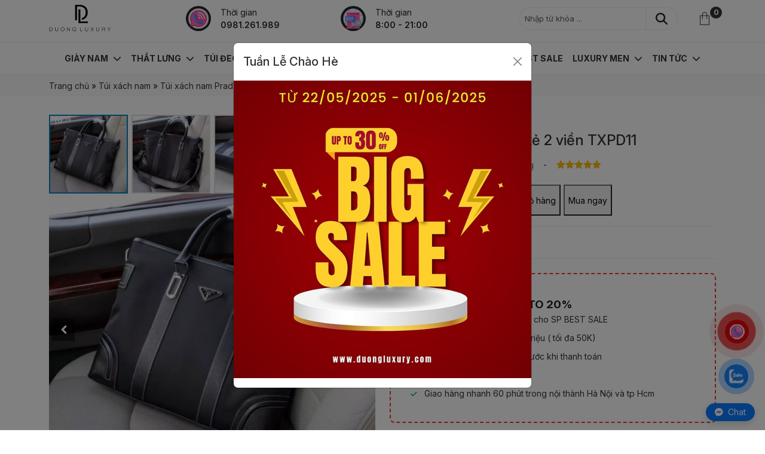

--- FILE ---
content_type: text/html; charset=UTF-8
request_url: https://duongluxury.com/cap-prada-nam-den-ke-2-vien-txpd11/
body_size: 22512
content:
<!DOCTYPE html>
<html lang="vi" prefix="og: https://ogp.me/ns#" />
<head>
    <meta charset="UTF-8" />
    <meta name="viewport" content="width=device-width, initial-scale=1.0">
    <link rel="profile" href="http://gmgp.org/xfn/11"/>
    <link rel="pingback" href="https://duongluxury.com/xmlrpc.php" />
    
    <link rel="preconnect" href="https://fonts.googleapis.com">
    <link rel="preconnect" href="https://fonts.gstatic.com" crossorigin>
    <link href="https://fonts.googleapis.com/css2?family=Inter:ital,opsz,wght@0,14..32,100..900;1,14..32,100..900&display=swap" rel="stylesheet">
	
	<link rel="stylesheet" href="https://duongluxury.com/wp-content/themes/duongluxuryv3/assets/lightgallery/css/lightgallery.css">	
	<link rel="stylesheet" href="https://duongluxury.com/wp-content/themes/duongluxuryv3/assets/lightgallery/css/lg-zoom.css">	
	<link rel="stylesheet" href="https://duongluxury.com/wp-content/themes/duongluxuryv3/assets/lightgallery/css/lg-share.css">
		
	<script type="text/javascript" src="https://duongluxury.com/wp-content/themes/duongluxuryv3/assets/lightgallery/lightgallery.min.js"></script>	
	<script type="text/javascript" src="https://duongluxury.com/wp-content/themes/duongluxuryv3/assets/lightgallery/plugins/zoom/lg-zoom.umd.js"></script>	
	<script type="text/javascript" src="https://duongluxury.com/wp-content/themes/duongluxuryv3/assets/lightgallery/plugins/thumbnail/lg-thumbnail.umd.js"></script>
    	<style>img:is([sizes="auto" i], [sizes^="auto," i]) { contain-intrinsic-size: 3000px 1500px }</style>
	
<!-- Tối ưu hóa công cụ tìm kiếm bởi Rank Math - https://rankmath.com/ -->
<title>Cặp Prada nam đen kẻ 2 viền TXPD11</title>
<meta name="description" content="Địa chỉ mua Cặp Prada nam đen kẻ 2 viền TXPD11 chuẩn auth 99%, fullbox tem tag mac với giá tốt tại Hà Nội, tp HCM, xem ngay"/>
<meta name="robots" content="follow, index, max-snippet:-1, max-video-preview:-1, max-image-preview:large"/>
<link rel="canonical" href="https://duongluxury.com/cap-prada-nam-den-ke-2-vien-txpd11/" />
<meta property="og:locale" content="vi_VN" />
<meta property="og:type" content="product" />
<meta property="og:title" content="Cặp Prada nam đen kẻ 2 viền TXPD11" />
<meta property="og:description" content="Địa chỉ mua Cặp Prada nam đen kẻ 2 viền TXPD11 chuẩn auth 99%, fullbox tem tag mac với giá tốt tại Hà Nội, tp HCM, xem ngay" />
<meta property="og:url" content="https://duongluxury.com/cap-prada-nam-den-ke-2-vien-txpd11/" />
<meta property="og:site_name" content="DUONG LUXURY™" />
<meta property="og:updated_time" content="2019-08-19T23:27:22+07:00" />
<meta property="og:image" content="https://duongluxury.com/wp-content/uploads/2019/06/cap-prada-nam-den-2-vien-txpd11-9.jpg" />
<meta property="og:image:secure_url" content="https://duongluxury.com/wp-content/uploads/2019/06/cap-prada-nam-den-2-vien-txpd11-9.jpg" />
<meta property="og:image:width" content="800" />
<meta property="og:image:height" content="655" />
<meta property="og:image:alt" content="Cặp Prada nam siêu cấp đen kẻ 2 viền" />
<meta property="og:image:type" content="image/jpeg" />
<meta property="product:price:amount" content="2700000" />
<meta property="product:price:currency" content="VND" />
<meta property="product:availability" content="instock" />
<meta name="twitter:card" content="summary_large_image" />
<meta name="twitter:title" content="Cặp Prada nam đen kẻ 2 viền TXPD11" />
<meta name="twitter:description" content="Địa chỉ mua Cặp Prada nam đen kẻ 2 viền TXPD11 chuẩn auth 99%, fullbox tem tag mac với giá tốt tại Hà Nội, tp HCM, xem ngay" />
<meta name="twitter:image" content="https://duongluxury.com/wp-content/uploads/2019/06/cap-prada-nam-den-2-vien-txpd11-9.jpg" />
<meta name="twitter:label1" content="Giá" />
<meta name="twitter:data1" content="2.700.000&nbsp;&#8363;" />
<meta name="twitter:label2" content="Tình trạng sẵn có" />
<meta name="twitter:data2" content="Còn hàng" />
<script type="application/ld+json" class="rank-math-schema">{"@context":"https://schema.org","@graph":[{"@type":"BreadcrumbList","@id":"https://duongluxury.com/cap-prada-nam-den-ke-2-vien-txpd11/#breadcrumb","itemListElement":[{"@type":"ListItem","position":"1","item":{"@id":"https://duongluxury.com","name":"Trang ch\u1ee7"}},{"@type":"ListItem","position":"2","item":{"@id":"https://duongluxury.com/tui-xach-nam/","name":"T\u00fai x\u00e1ch nam"}},{"@type":"ListItem","position":"3","item":{"@id":"https://duongluxury.com/tui-xach-nam-prada/","name":"T\u00fai x\u00e1ch nam Prada"}},{"@type":"ListItem","position":"4","item":{"@id":"https://duongluxury.com/cap-prada-nam-den-ke-2-vien-txpd11/","name":"C\u1eb7p Prada nam \u0111en k\u1ebb 2 vi\u1ec1n TXPD11"}}]}]}</script>
<!-- /Plugin SEO WordPress Rank Math -->

<link rel="alternate" type="application/rss+xml" title="Dòng thông tin DUONG LUXURY™ &raquo;" href="https://duongluxury.com/feed/" />
<link rel="alternate" type="application/rss+xml" title="DUONG LUXURY™ &raquo; Dòng bình luận" href="https://duongluxury.com/comments/feed/" />
<style id='classic-theme-styles-inline-css' type='text/css'>
/*! This file is auto-generated */
.wp-block-button__link{color:#fff;background-color:#32373c;border-radius:9999px;box-shadow:none;text-decoration:none;padding:calc(.667em + 2px) calc(1.333em + 2px);font-size:1.125em}.wp-block-file__button{background:#32373c;color:#fff;text-decoration:none}
</style>
<style id='global-styles-inline-css' type='text/css'>
:root{--wp--preset--aspect-ratio--square: 1;--wp--preset--aspect-ratio--4-3: 4/3;--wp--preset--aspect-ratio--3-4: 3/4;--wp--preset--aspect-ratio--3-2: 3/2;--wp--preset--aspect-ratio--2-3: 2/3;--wp--preset--aspect-ratio--16-9: 16/9;--wp--preset--aspect-ratio--9-16: 9/16;--wp--preset--color--black: #000000;--wp--preset--color--cyan-bluish-gray: #abb8c3;--wp--preset--color--white: #ffffff;--wp--preset--color--pale-pink: #f78da7;--wp--preset--color--vivid-red: #cf2e2e;--wp--preset--color--luminous-vivid-orange: #ff6900;--wp--preset--color--luminous-vivid-amber: #fcb900;--wp--preset--color--light-green-cyan: #7bdcb5;--wp--preset--color--vivid-green-cyan: #00d084;--wp--preset--color--pale-cyan-blue: #8ed1fc;--wp--preset--color--vivid-cyan-blue: #0693e3;--wp--preset--color--vivid-purple: #9b51e0;--wp--preset--gradient--vivid-cyan-blue-to-vivid-purple: linear-gradient(135deg,rgba(6,147,227,1) 0%,rgb(155,81,224) 100%);--wp--preset--gradient--light-green-cyan-to-vivid-green-cyan: linear-gradient(135deg,rgb(122,220,180) 0%,rgb(0,208,130) 100%);--wp--preset--gradient--luminous-vivid-amber-to-luminous-vivid-orange: linear-gradient(135deg,rgba(252,185,0,1) 0%,rgba(255,105,0,1) 100%);--wp--preset--gradient--luminous-vivid-orange-to-vivid-red: linear-gradient(135deg,rgba(255,105,0,1) 0%,rgb(207,46,46) 100%);--wp--preset--gradient--very-light-gray-to-cyan-bluish-gray: linear-gradient(135deg,rgb(238,238,238) 0%,rgb(169,184,195) 100%);--wp--preset--gradient--cool-to-warm-spectrum: linear-gradient(135deg,rgb(74,234,220) 0%,rgb(151,120,209) 20%,rgb(207,42,186) 40%,rgb(238,44,130) 60%,rgb(251,105,98) 80%,rgb(254,248,76) 100%);--wp--preset--gradient--blush-light-purple: linear-gradient(135deg,rgb(255,206,236) 0%,rgb(152,150,240) 100%);--wp--preset--gradient--blush-bordeaux: linear-gradient(135deg,rgb(254,205,165) 0%,rgb(254,45,45) 50%,rgb(107,0,62) 100%);--wp--preset--gradient--luminous-dusk: linear-gradient(135deg,rgb(255,203,112) 0%,rgb(199,81,192) 50%,rgb(65,88,208) 100%);--wp--preset--gradient--pale-ocean: linear-gradient(135deg,rgb(255,245,203) 0%,rgb(182,227,212) 50%,rgb(51,167,181) 100%);--wp--preset--gradient--electric-grass: linear-gradient(135deg,rgb(202,248,128) 0%,rgb(113,206,126) 100%);--wp--preset--gradient--midnight: linear-gradient(135deg,rgb(2,3,129) 0%,rgb(40,116,252) 100%);--wp--preset--font-size--small: 13px;--wp--preset--font-size--medium: 20px;--wp--preset--font-size--large: 36px;--wp--preset--font-size--x-large: 42px;--wp--preset--spacing--20: 0.44rem;--wp--preset--spacing--30: 0.67rem;--wp--preset--spacing--40: 1rem;--wp--preset--spacing--50: 1.5rem;--wp--preset--spacing--60: 2.25rem;--wp--preset--spacing--70: 3.38rem;--wp--preset--spacing--80: 5.06rem;--wp--preset--shadow--natural: 6px 6px 9px rgba(0, 0, 0, 0.2);--wp--preset--shadow--deep: 12px 12px 50px rgba(0, 0, 0, 0.4);--wp--preset--shadow--sharp: 6px 6px 0px rgba(0, 0, 0, 0.2);--wp--preset--shadow--outlined: 6px 6px 0px -3px rgba(255, 255, 255, 1), 6px 6px rgba(0, 0, 0, 1);--wp--preset--shadow--crisp: 6px 6px 0px rgba(0, 0, 0, 1);}:where(.is-layout-flex){gap: 0.5em;}:where(.is-layout-grid){gap: 0.5em;}body .is-layout-flex{display: flex;}.is-layout-flex{flex-wrap: wrap;align-items: center;}.is-layout-flex > :is(*, div){margin: 0;}body .is-layout-grid{display: grid;}.is-layout-grid > :is(*, div){margin: 0;}:where(.wp-block-columns.is-layout-flex){gap: 2em;}:where(.wp-block-columns.is-layout-grid){gap: 2em;}:where(.wp-block-post-template.is-layout-flex){gap: 1.25em;}:where(.wp-block-post-template.is-layout-grid){gap: 1.25em;}.has-black-color{color: var(--wp--preset--color--black) !important;}.has-cyan-bluish-gray-color{color: var(--wp--preset--color--cyan-bluish-gray) !important;}.has-white-color{color: var(--wp--preset--color--white) !important;}.has-pale-pink-color{color: var(--wp--preset--color--pale-pink) !important;}.has-vivid-red-color{color: var(--wp--preset--color--vivid-red) !important;}.has-luminous-vivid-orange-color{color: var(--wp--preset--color--luminous-vivid-orange) !important;}.has-luminous-vivid-amber-color{color: var(--wp--preset--color--luminous-vivid-amber) !important;}.has-light-green-cyan-color{color: var(--wp--preset--color--light-green-cyan) !important;}.has-vivid-green-cyan-color{color: var(--wp--preset--color--vivid-green-cyan) !important;}.has-pale-cyan-blue-color{color: var(--wp--preset--color--pale-cyan-blue) !important;}.has-vivid-cyan-blue-color{color: var(--wp--preset--color--vivid-cyan-blue) !important;}.has-vivid-purple-color{color: var(--wp--preset--color--vivid-purple) !important;}.has-black-background-color{background-color: var(--wp--preset--color--black) !important;}.has-cyan-bluish-gray-background-color{background-color: var(--wp--preset--color--cyan-bluish-gray) !important;}.has-white-background-color{background-color: var(--wp--preset--color--white) !important;}.has-pale-pink-background-color{background-color: var(--wp--preset--color--pale-pink) !important;}.has-vivid-red-background-color{background-color: var(--wp--preset--color--vivid-red) !important;}.has-luminous-vivid-orange-background-color{background-color: var(--wp--preset--color--luminous-vivid-orange) !important;}.has-luminous-vivid-amber-background-color{background-color: var(--wp--preset--color--luminous-vivid-amber) !important;}.has-light-green-cyan-background-color{background-color: var(--wp--preset--color--light-green-cyan) !important;}.has-vivid-green-cyan-background-color{background-color: var(--wp--preset--color--vivid-green-cyan) !important;}.has-pale-cyan-blue-background-color{background-color: var(--wp--preset--color--pale-cyan-blue) !important;}.has-vivid-cyan-blue-background-color{background-color: var(--wp--preset--color--vivid-cyan-blue) !important;}.has-vivid-purple-background-color{background-color: var(--wp--preset--color--vivid-purple) !important;}.has-black-border-color{border-color: var(--wp--preset--color--black) !important;}.has-cyan-bluish-gray-border-color{border-color: var(--wp--preset--color--cyan-bluish-gray) !important;}.has-white-border-color{border-color: var(--wp--preset--color--white) !important;}.has-pale-pink-border-color{border-color: var(--wp--preset--color--pale-pink) !important;}.has-vivid-red-border-color{border-color: var(--wp--preset--color--vivid-red) !important;}.has-luminous-vivid-orange-border-color{border-color: var(--wp--preset--color--luminous-vivid-orange) !important;}.has-luminous-vivid-amber-border-color{border-color: var(--wp--preset--color--luminous-vivid-amber) !important;}.has-light-green-cyan-border-color{border-color: var(--wp--preset--color--light-green-cyan) !important;}.has-vivid-green-cyan-border-color{border-color: var(--wp--preset--color--vivid-green-cyan) !important;}.has-pale-cyan-blue-border-color{border-color: var(--wp--preset--color--pale-cyan-blue) !important;}.has-vivid-cyan-blue-border-color{border-color: var(--wp--preset--color--vivid-cyan-blue) !important;}.has-vivid-purple-border-color{border-color: var(--wp--preset--color--vivid-purple) !important;}.has-vivid-cyan-blue-to-vivid-purple-gradient-background{background: var(--wp--preset--gradient--vivid-cyan-blue-to-vivid-purple) !important;}.has-light-green-cyan-to-vivid-green-cyan-gradient-background{background: var(--wp--preset--gradient--light-green-cyan-to-vivid-green-cyan) !important;}.has-luminous-vivid-amber-to-luminous-vivid-orange-gradient-background{background: var(--wp--preset--gradient--luminous-vivid-amber-to-luminous-vivid-orange) !important;}.has-luminous-vivid-orange-to-vivid-red-gradient-background{background: var(--wp--preset--gradient--luminous-vivid-orange-to-vivid-red) !important;}.has-very-light-gray-to-cyan-bluish-gray-gradient-background{background: var(--wp--preset--gradient--very-light-gray-to-cyan-bluish-gray) !important;}.has-cool-to-warm-spectrum-gradient-background{background: var(--wp--preset--gradient--cool-to-warm-spectrum) !important;}.has-blush-light-purple-gradient-background{background: var(--wp--preset--gradient--blush-light-purple) !important;}.has-blush-bordeaux-gradient-background{background: var(--wp--preset--gradient--blush-bordeaux) !important;}.has-luminous-dusk-gradient-background{background: var(--wp--preset--gradient--luminous-dusk) !important;}.has-pale-ocean-gradient-background{background: var(--wp--preset--gradient--pale-ocean) !important;}.has-electric-grass-gradient-background{background: var(--wp--preset--gradient--electric-grass) !important;}.has-midnight-gradient-background{background: var(--wp--preset--gradient--midnight) !important;}.has-small-font-size{font-size: var(--wp--preset--font-size--small) !important;}.has-medium-font-size{font-size: var(--wp--preset--font-size--medium) !important;}.has-large-font-size{font-size: var(--wp--preset--font-size--large) !important;}.has-x-large-font-size{font-size: var(--wp--preset--font-size--x-large) !important;}
:where(.wp-block-post-template.is-layout-flex){gap: 1.25em;}:where(.wp-block-post-template.is-layout-grid){gap: 1.25em;}
:where(.wp-block-columns.is-layout-flex){gap: 2em;}:where(.wp-block-columns.is-layout-grid){gap: 2em;}
:root :where(.wp-block-pullquote){font-size: 1.5em;line-height: 1.6;}
</style>
<style id='woocommerce-inline-inline-css' type='text/css'>
.woocommerce form .form-row .required { visibility: visible; }
</style>
<link rel='stylesheet' id='wpo_min-header-0-css' href='https://duongluxury.com/wp-content/cache/wpo-minify/1755599377/assets/wpo-minify-header-4ef321a3.min.css' type='text/css' media='all' />
<link rel='stylesheet' id='wpo_min-header-1-css' href='https://duongluxury.com/wp-content/cache/wpo-minify/1755599377/assets/wpo-minify-header-eecc1416.min.css' type='text/css' media='only screen and (max-width: 768px)' />
<link rel='stylesheet' id='wpo_min-header-2-css' href='https://duongluxury.com/wp-content/cache/wpo-minify/1755599377/assets/wpo-minify-header-e4dddefd.min.css' type='text/css' media='all' />
<script type="text/template" id="tmpl-variation-template">
	<div class="woocommerce-variation-description">{{{ data.variation.variation_description }}}</div>
	<div class="woocommerce-variation-price">{{{ data.variation.price_html }}}</div>
	<div class="woocommerce-variation-availability">{{{ data.variation.availability_html }}}</div>
</script>
<script type="text/template" id="tmpl-unavailable-variation-template">
	<p role="alert">Rất tiếc, sản phẩm này hiện không tồn tại. Hãy chọn một phương thức kết hợp khác.</p>
</script>
<script type="text/javascript" src="https://duongluxury.com/wp-content/cache/wpo-minify/1755599377/assets/wpo-minify-header-7aa20e30.min.js" id="wpo_min-header-0-js"></script>
<script type="text/javascript" id="wpo_min-header-1-js-extra">
/* <![CDATA[ */
var wc_add_to_cart_params = {"ajax_url":"\/wp-admin\/admin-ajax.php","wc_ajax_url":"\/?wc-ajax=%%endpoint%%","i18n_view_cart":"Xem gi\u1ecf h\u00e0ng","cart_url":"https:\/\/duongluxury.com\/gio-hang\/","is_cart":"","cart_redirect_after_add":"yes"};
var wc_single_product_params = {"i18n_required_rating_text":"Vui l\u00f2ng ch\u1ecdn m\u1ed9t m\u1ee9c \u0111\u00e1nh gi\u00e1","i18n_rating_options":["1 tr\u00ean 5 sao","2 tr\u00ean 5 sao","3 tr\u00ean 5 sao","4 tr\u00ean 5 sao","5 tr\u00ean 5 sao"],"i18n_product_gallery_trigger_text":"Xem th\u01b0 vi\u1ec7n \u1ea3nh to\u00e0n m\u00e0n h\u00ecnh","review_rating_required":"yes","flexslider":{"rtl":false,"animation":"slide","smoothHeight":true,"directionNav":false,"controlNav":"thumbnails","slideshow":false,"animationSpeed":500,"animationLoop":false,"allowOneSlide":false},"zoom_enabled":"","zoom_options":[],"photoswipe_enabled":"","photoswipe_options":{"shareEl":false,"closeOnScroll":false,"history":false,"hideAnimationDuration":0,"showAnimationDuration":0},"flexslider_enabled":""};
var woocommerce_params = {"ajax_url":"\/wp-admin\/admin-ajax.php","wc_ajax_url":"\/?wc-ajax=%%endpoint%%","i18n_password_show":"Hi\u1ec3n th\u1ecb m\u1eadt kh\u1ea9u","i18n_password_hide":"\u1ea8n m\u1eadt kh\u1ea9u"};
/* ]]> */
</script>
<script type="text/javascript" src="https://duongluxury.com/wp-content/cache/wpo-minify/1755599377/assets/wpo-minify-header-b3b43d55.min.js" id="wpo_min-header-1-js" defer="defer" data-wp-strategy="defer"></script>
<script type="text/javascript" id="wpo_min-header-2-js-extra">
/* <![CDATA[ */
var _wpUtilSettings = {"ajax":{"url":"\/wp-admin\/admin-ajax.php"}};
/* ]]> */
</script>
<script type="text/javascript" src="https://duongluxury.com/wp-content/cache/wpo-minify/1755599377/assets/wpo-minify-header-7ebd41c4.min.js" id="wpo_min-header-2-js"></script>
<script type="text/javascript" id="wpo_min-header-3-js-extra">
/* <![CDATA[ */
var _wpUtilSettings = {"ajax":{"url":"\/wp-admin\/admin-ajax.php"}};
var wc_add_to_cart_variation_params = {"wc_ajax_url":"\/?wc-ajax=%%endpoint%%","i18n_no_matching_variations_text":"R\u1ea5t ti\u1ebfc, kh\u00f4ng c\u00f3 s\u1ea3n ph\u1ea9m n\u00e0o ph\u00f9 h\u1ee3p v\u1edbi l\u1ef1a ch\u1ecdn c\u1ee7a b\u1ea1n. H\u00e3y ch\u1ecdn m\u1ed9t ph\u01b0\u01a1ng th\u1ee9c k\u1ebft h\u1ee3p kh\u00e1c.","i18n_make_a_selection_text":"Ch\u1ecdn c\u00e1c t\u00f9y ch\u1ecdn cho s\u1ea3n ph\u1ea9m tr\u01b0\u1edbc khi cho s\u1ea3n ph\u1ea9m v\u00e0o gi\u1ecf h\u00e0ng c\u1ee7a b\u1ea1n.","i18n_unavailable_text":"R\u1ea5t ti\u1ebfc, s\u1ea3n ph\u1ea9m n\u00e0y hi\u1ec7n kh\u00f4ng t\u1ed3n t\u1ea1i. H\u00e3y ch\u1ecdn m\u1ed9t ph\u01b0\u01a1ng th\u1ee9c k\u1ebft h\u1ee3p kh\u00e1c.","i18n_reset_alert_text":"L\u1ef1a ch\u1ecdn c\u1ee7a b\u1ea1n \u0111\u00e3 \u0111\u01b0\u1ee3c \u0111\u1eb7t l\u1ea1i. Vui l\u00f2ng ch\u1ecdn m\u1ed9t s\u1ed1 t\u00f9y ch\u1ecdn s\u1ea3n ph\u1ea9m tr\u01b0\u1edbc khi th\u00eam s\u1ea3n ph\u1ea9m n\u00e0y v\u00e0o gi\u1ecf h\u00e0ng c\u1ee7a b\u1ea1n."};
/* ]]> */
</script>
<script type="text/javascript" src="https://duongluxury.com/wp-content/cache/wpo-minify/1755599377/assets/wpo-minify-header-934d4321.min.js" id="wpo_min-header-3-js" defer="defer" data-wp-strategy="defer"></script>
<link rel="https://api.w.org/" href="https://duongluxury.com/wp-json/" /><link rel="alternate" title="JSON" type="application/json" href="https://duongluxury.com/wp-json/wp/v2/product/4482" /><link rel="EditURI" type="application/rsd+xml" title="RSD" href="https://duongluxury.com/xmlrpc.php?rsd" />
<meta name="generator" content="WordPress 6.8.3" />
<link rel='shortlink' href='https://duongluxury.com/?p=4482' />
<link rel="alternate" title="oNhúng (JSON)" type="application/json+oembed" href="https://duongluxury.com/wp-json/oembed/1.0/embed?url=https%3A%2F%2Fduongluxury.com%2Fcap-prada-nam-den-ke-2-vien-txpd11%2F" />
<link rel="alternate" title="oNhúng (XML)" type="text/xml+oembed" href="https://duongluxury.com/wp-json/oembed/1.0/embed?url=https%3A%2F%2Fduongluxury.com%2Fcap-prada-nam-den-ke-2-vien-txpd11%2F&#038;format=xml" />
<meta name="generator" content="Redux 4.5.7" /><meta name="google-site-verification" content="hpedyQFbdKouBa5IkEGDEpRjH326yflJIZcLx7tjgAE" />
<script type="application/ld+json">
	{
		"@context": "https://schema.org",
		"@type": "Store",
		"name": "DUONG LUXURY",
		"alternateName": "Thế giới hàng hiệu siêu cấp số 1 Hà Nội, tp HCM",
		"@id": "https://duongluxury.com/",
		"logo": "https://duongluxury.com/wp-content/uploads/2017/01/cropped-logo-duongluxury-1.png",
		"image": "https://duongluxury.com/wp-content/uploads/2017/01/cropped-logo-duongluxury-1.png",
		"description": "Thương hiệu cung cấp giày da, ví da, túi xách, dây lưng siêu cấp đến từ các thương hiệu thời trang nổi tiếng với giá tốt nhất tại Hà Nội, tpHCM.",
		"hasMap": "https://www.google.com/maps?cid=16457012855520894638",
		"url": "https://duongluxury.com/",
		"telephone": "0981261989",
		"priceRange": "100000VND-100000000VND",
		"address": {
			"@type": "PostalAddress",
			"streetAddress": "29 P. Mạc Thái Tổ, Yên Hoà",
			"addressLocality": "Cầu Giấy",
			"addressRegion": "Hà Nội",
			"postalCode": "100000",
			"addressCountry": "VN"
		},
		"geo": {
			"@type": "GeoCoordinates",
			"latitude": 21.0183769,
			"longitude": 105.7918006
		},
		"openingHoursSpecification": {
			"@type": "OpeningHoursSpecification",
			"dayOfWeek": ["Monday","Tuesday","Wednesday","Thursday","Friday","Saturday","Sunday"],
			"opens": "08:00",
			"closes": "21:30"
		},
		"sameAs": [
			"https://www.facebook.com/duongluxuryhanghieu",
			"https://twitter.com/duongluxuryhn",
			"https://www.linkedin.com/in/duongluxuryhn/",
			"https://www.pinterest.com/duongluxuryhn/",
			"https://duongluxuryhn.tumblr.com/",
			"https://www.youtube.com/channel/UCWvYdeeoFci0hHRbdemjkFg",
			"https://sites.google.com/view/duongluxuryhn/",
			"http://duongluxuryhn.blogspot.com/",
			"https://duongluxuryhn.weebly.com/"
		]
	}
</script>
<script>
	!function(f,b,e,v,n,t,s)
	{if(f.fbq)return;n=f.fbq=function(){n.callMethod?
	n.callMethod.apply(n,arguments):n.queue.push(arguments)};
	if(!f._fbq)f._fbq=n;n.push=n;n.loaded=!0;n.version='2.0';
	n.queue=[];t=b.createElement(e);t.async=!0;
	t.src=v;s=b.getElementsByTagName(e)[0];
	s.parentNode.insertBefore(t,s)}(window, document,'script',
	'https://connect.facebook.net/en_US/fbevents.js');
	fbq('init', '1032807227106176');
	fbq('track', 'PageView');
</script>
<noscript>
<img height="1" width="1" style="display:none" src="https://www.facebook.com/tr?id=1032807227106176&ev=PageView&noscript=1"/></noscript>
<!-- End Facebook Pixel Code -->
<meta name="p:domain_verify" content="ec931f060a7497bdf746109fba3f41a8"/>
<!-- Meta Pixel Code -->
<script>
!function(f,b,e,v,n,t,s)
	{if(f.fbq)return;n=f.fbq=function(){n.callMethod?
	n.callMethod.apply(n,arguments):n.queue.push(arguments)};
	if(!f._fbq)f._fbq=n;n.push=n;n.loaded=!0;n.version='2.0';
	n.queue=[];t=b.createElement(e);t.async=!0;
	t.src=v;s=b.getElementsByTagName(e)[0];
	s.parentNode.insertBefore(t,s)}(window, document,'script',
		'https://connect.facebook.net/en_US/fbevents.js');
		fbq('init', '1344132146449163');
		fbq('track', 'PageView');
</script>
<noscript><img height="1" width="1" style="display:none" src="https://www.facebook.com/tr?id=1344132146449163&ev=PageView&noscript=1"/></noscript>
<!-- End Meta Pixel Code -->
<meta name="facebook-domain-verification" content="b37efl1toeemdrugimkns66xgne2ji" />
<!-- Clarity tracking code for https://duongluxury.com/ -->
<script>    
	(function(c,l,a,r,i,t,y){        
		c[a]=c[a]||function(){(c[a].q=c[a].q||[]).push(arguments)};        
		t=l.createElement(r);t.async=1;t.src="https://www.clarity.ms/tag/"+i+"?ref=bwt";        
		y=l.getElementsByTagName(r)[0];y.parentNode.insertBefore(t,y);    
		}
	)
	(window, document, "clarity", "script", "gyztuqztq2");
</script>
<!-- Google Tag Manager -->
<script>(function(w,d,s,l,i){w[l]=w[l]||[];w[l].push({'gtm.start':new Date().getTime(),event:'gtm.js'});var f=d.getElementsByTagName(s)[0],
j=d.createElement(s),dl=l!='dataLayer'?'&l='+l:'';j.async=true;j.src='https://www.googletagmanager.com/gtm.js?id='+i+dl;f.parentNode.insertBefore(j,f);
})(window,document,'script','dataLayer','GTM-P4JQRJ9X');</script>
<!-- End Google Tag Manager -->
<!-- Google tag (gtag.js) -->
<script async src="https://www.googletagmanager.com/gtag/js?id=AW-11363121481"></script>
<script>
	window.dataLayer = window.dataLayer || [];
	function gtag(){dataLayer.push(arguments);}
	gtag('js', new Date());
	gtag('config', 'AW-11363121481');
</script>
<!-- Google Tag Manager -->
<script>
	(function(w,d,s,l,i){w[l]=w[l]||[];w[l].push({'gtm.start': new Date().getTime(),event:'gtm.js'});var f=d.getElementsByTagName(s)[0],
	j=d.createElement(s),dl=l!='dataLayer'?'&l='+l:'';j.async=true;j.src='https://www.googletagmanager.com/gtm.js?id='+i+dl;f.parentNode.insertBefore(j,f);
	})(window,document,'script','dataLayer','GTM-WX8TT8DH');
</script>
<!-- End Google Tag Manager -->
<!-- Google Tag Manager -->
<script>
	(function(w,d,s,l,i){w[l]=w[l]||[];w[l].push({'gtm.start':new Date().getTime(),event:'gtm.js'});var f=d.getElementsByTagName(s)[0],
	j=d.createElement(s),dl=l!='dataLayer'?'&l='+l:'';j.async=true;j.src='https://www.googletagmanager.com/gtm.js?id='+i+dl;f.parentNode.insertBefore(j,f);
	})(window,document,'script','dataLayer','GTM-KRMK3XJK');
</script>
<!-- End Google Tag Manager -->
<!-- Google Tag Manager -->
<script>
	(function(w,d,s,l,i){w[l]=w[l]||[];w[l].push({'gtm.start':
	new Date().getTime(),event:'gtm.js'});var f=d.getElementsByTagName(s)[0],
	j=d.createElement(s),dl=l!='dataLayer'?'&l='+l:'';j.async=true;j.src=
	'https://www.googletagmanager.com/gtm.js?id='+i+dl;f.parentNode.insertBefore(j,f);
	})(window,document,'script','dataLayer','GTM-NPGKWZW7');
</script>
<!-- End Google Tag Manager -->
<!-- Google Tag Manager -->
<script>
	(function(w,d,s,l,i){w[l]=w[l]||[];w[l].push({'gtm.start':new Date().getTime(),event:'gtm.js'});var f=d.getElementsByTagName(s)[0],
	j=d.createElement(s),dl=l!='dataLayer'?'&l='+l:'';j.async=true;j.src='https://www.googletagmanager.com/gtm.js?id='+i+dl;f.parentNode.insertBefore(j,f);
	})(window,document,'script','dataLayer','GTM-PSVWF59X');
</script>
<!-- End Google Tag Manager -->	<noscript><style>.woocommerce-product-gallery{ opacity: 1 !important; }</style></noscript>
	<link rel="icon" href="https://duongluxury.com/wp-content/uploads/2024/10/favico.png" sizes="32x32" />
<link rel="icon" href="https://duongluxury.com/wp-content/uploads/2024/10/favico.png" sizes="192x192" />
<link rel="apple-touch-icon" href="https://duongluxury.com/wp-content/uploads/2024/10/favico.png" />
<meta name="msapplication-TileImage" content="https://duongluxury.com/wp-content/uploads/2024/10/favico.png" />
    
            
        
    	<!-- Json schema -->
    	<script type="application/ld+json">
		{
		"@context": "https://schema.org/", 
		"@type": "Product", 
		"name": "Cặp Prada nam đen kẻ 2 viền TXPD11",
								"image": "https://duongluxury.com/wp-content/uploads/2019/06/cap-prada-nam-den-2-vien-txpd11-9.jpg",
								"description": "Địa chỉ mua Cặp Prada nam đen kẻ 2 viền TXPD11 giá tốt nhất tại DUONG LUXURY™ Thế giới hàng hiệu siêu cấp số 1 Hà Nội, tp HCM",
			"brand": {
				"@type": "Brand",
				"name": "DUONG LUXURY™"
			},
			"sku": "TXPD11",
			"mpn": "TXPD11",
			"offers": {
				"@type": "AggregateOffer",
				"priceCurrency": "VND",
				"offerCount": "5",
				"lowPrice": "2700000",
				"highPrice": "3200000",
				"priceValidUntil":"2019-06-25", 
				"availability": "https://schema.org/InStock",
				"itemCondition": "https://schema.org/NewCondition"
			},
			"review": {
				"@type": "Review",
				"reviewRating": {
				  "@type": "Rating",
				  "ratingValue": "5"
				},
				                "author": {
                    "@type": "Person",
                    "name": "Hà Huy Tuấn"
                },
                "reviewBody": "Đúng hàng shop gửi khi đặt hàng online trên website của shop"
                			  },
			"aggregateRating": { 
				  				"@type": "AggregateRating",
				"ratingValue": "4.1",
				"ratingCount": "109"
			}
		}
		</script>
    	<!-- End Json Schema -->
    	<script type="application/ld+json">                
		{        
			"@context": "http://schema.org",        
			"@type": "ItemPage",        
			"additionalType":["DUONG LUXURY™ Thế giới hàng hiệu siêu cấp số 1 Hà Nội, tp HCM"],
			"description":"Thương hiệu cung cấp giày da, ví da, túi xách, dây lưng siêu cấp đến từ các thương hiệu thời trang nổi tiếng với giá tốt nhất tại Hà Nội, tpHCM.",
			"url":"https://duongluxury.com/",        
			"mainEntityOfPage":"DUONG LUXURY™ Thế giới hàng hiệu siêu cấp số 1 Hà Nội, tp HCM"	
		}        
        </script>
        
</head>
<body id="body" class="wp-singular product-template-default single single-product postid-4482 wp-custom-logo wp-theme-duongluxuryv3 position-relative theme-duongluxuryv3 woocommerce woocommerce-page woocommerce-no-js wcgs-gallery-slider">
    <!-- Google Tag Manager (noscript) -->
<noscript>
	<iframe src="https://www.googletagmanager.com/ns.html?id=GTM-P4JQRJ9X" height="0" width="0" style="display:none;visibility:hidden"></iframe>
</noscript>
<!-- End Google Tag Manager (noscript) -->
<!-- Google Tag Manager (noscript) -->
<noscript>
	<iframe src="https://www.googletagmanager.com/ns.html?id=GTM-KRMK3XJK" height="0" width="0" style="display:none;visibility:hidden"></iframe>
</noscript>
<!-- End Google Tag Manager (noscript) -->
<!-- Google Tag Manager (noscript) -->
<noscript>
	<iframe src="https://www.googletagmanager.com/ns.html?id=GTM-NPGKWZW7" height="0" width="0" style="display:none;visibility:hidden"></iframe>
</noscript>
<!-- End Google Tag Manager (noscript) -->
<!-- Google Tag Manager (noscript) -->
<noscript>
	<iframe src="https://www.googletagmanager.com/ns.html?id=GTM-PSVWF59X" height="0" width="0" style="display:none;visibility:hidden"></iframe>
</noscript>
<!-- End Google Tag Manager (noscript) -->    <div class="canvas-menu d-flex align-items-start flex-column p-4">
        <nav class="vertical">
        	<button type="button" class="text-white bg-transparent btn-close fs-4 mb-2" aria-label="Close"></button>
            <ul id="menu-main-menu" class="vertical-menu"><li id="menu-item-1344" class="menu-item menu-item-type-taxonomy menu-item-object-product_cat menu-item-has-children dropdown menu-item-1344"><a class="text-decoration-none fs-6 fw-semibold text-black" href="https://duongluxury.com/giay-nam/">Giày nam</a>
<ul class="sub-menu">
	<li id="menu-item-22472" class="menu-item menu-item-type-taxonomy menu-item-object-product_cat menu-item-22472"><a class="text-decoration-none fs-6 fw-medium text-black" href="https://duongluxury.com/giay-alexander-mcqueen/">Giày McQueen</a></li>
	<li id="menu-item-1346" class="menu-item menu-item-type-taxonomy menu-item-object-product_cat menu-item-1346"><a class="text-decoration-none fs-6 fw-medium text-black" href="https://duongluxury.com/giay-dolce-gabbana/">Giày Dolce &amp; Gabbana</a></li>
	<li id="menu-item-1347" class="menu-item menu-item-type-taxonomy menu-item-object-product_cat menu-item-1347"><a class="text-decoration-none fs-6 fw-medium text-black" href="https://duongluxury.com/giay-gucci/">Giày Gucci</a></li>
	<li id="menu-item-1348" class="menu-item menu-item-type-taxonomy menu-item-object-product_cat menu-item-1348"><a class="text-decoration-none fs-6 fw-medium text-black" href="https://duongluxury.com/giay-hermes/">Giày Hermes</a></li>
	<li id="menu-item-1349" class="menu-item menu-item-type-taxonomy menu-item-object-product_cat menu-item-1349"><a class="text-decoration-none fs-6 fw-medium text-black" href="https://duongluxury.com/giay-louis-vuitton/">Giày Louis Vuitton</a></li>
	<li id="menu-item-34346" class="menu-item menu-item-type-taxonomy menu-item-object-product_cat menu-item-34346"><a class="text-decoration-none fs-6 fw-medium text-black" href="https://duongluxury.com/giay-dior/">Giày Dior</a></li>
	<li id="menu-item-1350" class="menu-item menu-item-type-taxonomy menu-item-object-product_cat menu-item-1350"><a class="text-decoration-none fs-6 fw-medium text-black" href="https://duongluxury.com/giay-nam-prada/">Giày Prada</a></li>
	<li id="menu-item-1351" class="menu-item menu-item-type-taxonomy menu-item-object-product_cat menu-item-1351"><a class="text-decoration-none fs-6 fw-medium text-black" href="https://duongluxury.com/giay-salvatore-ferragamo/">Giày Salvatore Ferragamo</a></li>
	<li id="menu-item-1352" class="menu-item menu-item-type-taxonomy menu-item-object-product_cat menu-item-1352"><a class="text-decoration-none fs-6 fw-medium text-black" href="https://duongluxury.com/giay-versace/">Giày Versase</a></li>
	<li id="menu-item-35480" class="menu-item menu-item-type-taxonomy menu-item-object-product_cat menu-item-35480"><a class="text-decoration-none fs-6 fw-medium text-black" href="https://duongluxury.com/giay-mlb/">Giày MLB</a></li>
</ul>
</li>
<li id="menu-item-1353" class="menu-item menu-item-type-taxonomy menu-item-object-product_cat menu-item-has-children dropdown menu-item-1353"><a class="text-decoration-none fs-6 fw-semibold text-black" href="https://duongluxury.com/that-lung-nam/">Thắt lưng</a>
<ul class="sub-menu">
	<li id="menu-item-1354" class="menu-item menu-item-type-taxonomy menu-item-object-product_cat menu-item-1354"><a class="text-decoration-none fs-6 fw-medium text-black" href="https://duongluxury.com/that-lung-nam-armani/">Thắt lưng Armani</a></li>
	<li id="menu-item-1355" class="menu-item menu-item-type-taxonomy menu-item-object-product_cat menu-item-1355"><a class="text-decoration-none fs-6 fw-medium text-black" href="https://duongluxury.com/that-lung-nam-burberry/">Thắt lưng Burberry</a></li>
	<li id="menu-item-1357" class="menu-item menu-item-type-taxonomy menu-item-object-product_cat menu-item-1357"><a class="text-decoration-none fs-6 fw-medium text-black" href="https://duongluxury.com/that-lung-nam-gucci/">Thắt lưng Gucci</a></li>
	<li id="menu-item-1358" class="menu-item menu-item-type-taxonomy menu-item-object-product_cat menu-item-1358"><a class="text-decoration-none fs-6 fw-medium text-black" href="https://duongluxury.com/that-lung-hermes/">Thắt lưng Hermes</a></li>
	<li id="menu-item-1359" class="menu-item menu-item-type-taxonomy menu-item-object-product_cat menu-item-1359"><a class="text-decoration-none fs-6 fw-medium text-black" href="https://duongluxury.com/that-lung-louis-vuitton/">Thắt lưng Louis Vuitton</a></li>
	<li id="menu-item-1360" class="menu-item menu-item-type-taxonomy menu-item-object-product_cat menu-item-1360"><a class="text-decoration-none fs-6 fw-medium text-black" href="https://duongluxury.com/that-lung-nam-montblanc/">Thắt lưng Montblanc</a></li>
	<li id="menu-item-1361" class="menu-item menu-item-type-taxonomy menu-item-object-product_cat menu-item-1361"><a class="text-decoration-none fs-6 fw-medium text-black" href="https://duongluxury.com/that-lung-nam-prada/">Thắt lưng Prada</a></li>
	<li id="menu-item-1362" class="menu-item menu-item-type-taxonomy menu-item-object-product_cat menu-item-1362"><a class="text-decoration-none fs-6 fw-medium text-black" href="https://duongluxury.com/that-lung-nam-salvatore-ferragamo/">Thắt lưng Salvatore Ferragamo</a></li>
	<li id="menu-item-1363" class="menu-item menu-item-type-taxonomy menu-item-object-product_cat menu-item-1363"><a class="text-decoration-none fs-6 fw-medium text-black" href="https://duongluxury.com/that-lung-nam-versace/">Thắt lưng Versase</a></li>
</ul>
</li>
<li id="menu-item-1364" class="menu-item menu-item-type-taxonomy menu-item-object-product_cat menu-item-has-children dropdown menu-item-1364"><a class="text-decoration-none fs-6 fw-semibold text-black" href="https://duongluxury.com/tui-deo-cheo/">Túi đeo chéo nam</a>
<ul class="sub-menu">
	<li id="menu-item-1369" class="menu-item menu-item-type-taxonomy menu-item-object-product_cat menu-item-1369"><a class="text-decoration-none fs-6 fw-medium text-black" href="https://duongluxury.com/tui-deo-cheo-louis-vuitton/">Túi đeo chéo Louis Vuitton</a></li>
	<li id="menu-item-1367" class="menu-item menu-item-type-taxonomy menu-item-object-product_cat menu-item-1367"><a class="text-decoration-none fs-6 fw-medium text-black" href="https://duongluxury.com/tui-deo-cheo-gucci/">Túi đeo chéo Gucci</a></li>
	<li id="menu-item-1365" class="menu-item menu-item-type-taxonomy menu-item-object-product_cat menu-item-1365"><a class="text-decoration-none fs-6 fw-medium text-black" href="https://duongluxury.com/tui-deo-cheo-burberry/">Túi đeo chéo Burberry</a></li>
	<li id="menu-item-1370" class="menu-item menu-item-type-taxonomy menu-item-object-product_cat menu-item-1370"><a class="text-decoration-none fs-6 fw-medium text-black" href="https://duongluxury.com/tui-deo-cheo-prada/">Túi đeo chéo Prada</a></li>
	<li id="menu-item-34450" class="menu-item menu-item-type-taxonomy menu-item-object-product_cat menu-item-34450"><a class="text-decoration-none fs-6 fw-medium text-black" href="https://duongluxury.com/tui-deo-cheo-dior/">Túi đeo chéo Dior</a></li>
	<li id="menu-item-1368" class="menu-item menu-item-type-taxonomy menu-item-object-product_cat menu-item-1368"><a class="text-decoration-none fs-6 fw-medium text-black" href="https://duongluxury.com/tui-deo-cheo-hermes/">Túi đeo chéo Hermes</a></li>
	<li id="menu-item-1366" class="menu-item menu-item-type-taxonomy menu-item-object-product_cat menu-item-1366"><a class="text-decoration-none fs-6 fw-medium text-black" href="https://duongluxury.com/tui-deo-cheo-bally/">Túi đeo chéo Bally</a></li>
</ul>
</li>
<li id="menu-item-5284" class="menu-item menu-item-type-taxonomy menu-item-object-product_cat current-product-ancestor menu-item-has-children dropdown menu-item-5284"><a class="text-decoration-none fs-6 fw-semibold text-black" href="https://duongluxury.com/tui-xach-nam/">Túi xách nam</a>
<ul class="sub-menu">
	<li id="menu-item-5285" class="menu-item menu-item-type-taxonomy menu-item-object-product_cat menu-item-5285"><a class="text-decoration-none fs-6 fw-medium text-black" href="https://duongluxury.com/tui-xach-nam-burberry/">Túi xách nam Burberry</a></li>
	<li id="menu-item-5286" class="menu-item menu-item-type-taxonomy menu-item-object-product_cat menu-item-5286"><a class="text-decoration-none fs-6 fw-medium text-black" href="https://duongluxury.com/tui-xach-nam-gucci/">Túi xách Gucci nam</a></li>
	<li id="menu-item-5287" class="menu-item menu-item-type-taxonomy menu-item-object-product_cat menu-item-5287"><a class="text-decoration-none fs-6 fw-medium text-black" href="https://duongluxury.com/tui-xach-nam-louis-vuitton/">Túi xách Louis Vuitton nam</a></li>
	<li id="menu-item-5288" class="menu-item menu-item-type-taxonomy menu-item-object-product_cat current-product-ancestor current-menu-parent current-product-parent menu-item-5288"><a class="text-decoration-none fs-6 fw-medium text-black" href="https://duongluxury.com/tui-xach-nam-prada/">Túi xách nam Prada</a></li>
	<li id="menu-item-5289" class="menu-item menu-item-type-taxonomy menu-item-object-product_cat menu-item-5289"><a class="text-decoration-none fs-6 fw-medium text-black" href="https://duongluxury.com/tui-xach-nam-versace/">Túi xách nam Versace</a></li>
	<li id="menu-item-22488" class="menu-item menu-item-type-taxonomy menu-item-object-product_cat menu-item-22488"><a class="text-decoration-none fs-6 fw-medium text-black" href="https://duongluxury.com/tui-xach-hermes/">Túi xách Hermes</a></li>
</ul>
</li>
<li id="menu-item-1376" class="menu-item menu-item-type-taxonomy menu-item-object-product_cat menu-item-has-children dropdown menu-item-1376"><a class="text-decoration-none fs-6 fw-semibold text-black" href="https://duongluxury.com/vi-nam/">Ví nam</a>
<ul class="sub-menu">
	<li id="menu-item-1377" class="menu-item menu-item-type-taxonomy menu-item-object-product_cat menu-item-1377"><a class="text-decoration-none fs-6 fw-medium text-black" href="https://duongluxury.com/vi-nam-burberry/">Ví nam Burberry</a></li>
	<li id="menu-item-1378" class="menu-item menu-item-type-taxonomy menu-item-object-product_cat menu-item-1378"><a class="text-decoration-none fs-6 fw-medium text-black" href="https://duongluxury.com/vi-nam-versace/">Ví nam Versace</a></li>
	<li id="menu-item-1379" class="menu-item menu-item-type-taxonomy menu-item-object-product_cat menu-item-1379"><a class="text-decoration-none fs-6 fw-medium text-black" href="https://duongluxury.com/vi-nam-gucci/">Ví nam Gucci</a></li>
	<li id="menu-item-1380" class="menu-item menu-item-type-taxonomy menu-item-object-product_cat menu-item-1380"><a class="text-decoration-none fs-6 fw-medium text-black" href="https://duongluxury.com/vi-nam-hermes/">Ví nam Hermes</a></li>
	<li id="menu-item-1381" class="menu-item menu-item-type-taxonomy menu-item-object-product_cat menu-item-1381"><a class="text-decoration-none fs-6 fw-medium text-black" href="https://duongluxury.com/vi-louis-vuitton/">Ví Louis Vuitton</a></li>
	<li id="menu-item-1382" class="menu-item menu-item-type-taxonomy menu-item-object-product_cat menu-item-1382"><a class="text-decoration-none fs-6 fw-medium text-black" href="https://duongluxury.com/vi-nam-montblanc/">Ví nam MontBlanc</a></li>
	<li id="menu-item-1383" class="menu-item menu-item-type-taxonomy menu-item-object-product_cat menu-item-1383"><a class="text-decoration-none fs-6 fw-medium text-black" href="https://duongluxury.com/vi-prada/">Ví nam Prada</a></li>
</ul>
</li>
<li id="menu-item-13457" class="menu-item menu-item-type-taxonomy menu-item-object-product_cat menu-item-has-children dropdown menu-item-13457"><a class="text-decoration-none fs-6 fw-semibold text-black" href="https://duongluxury.com/dep-nam/">Dép nam</a>
<ul class="sub-menu">
	<li id="menu-item-13461" class="menu-item menu-item-type-taxonomy menu-item-object-product_cat menu-item-13461"><a class="text-decoration-none fs-6 fw-medium text-black" href="https://duongluxury.com/dep-hermes/">Dép Hermes</a></li>
	<li id="menu-item-13460" class="menu-item menu-item-type-taxonomy menu-item-object-product_cat menu-item-13460"><a class="text-decoration-none fs-6 fw-medium text-black" href="https://duongluxury.com/dep-gucci/">Dép Gucci</a></li>
	<li id="menu-item-13462" class="menu-item menu-item-type-taxonomy menu-item-object-product_cat menu-item-13462"><a class="text-decoration-none fs-6 fw-medium text-black" href="https://duongluxury.com/dep-louis-vuitton/">Dép Louis Vuitton</a></li>
	<li id="menu-item-15152" class="menu-item menu-item-type-taxonomy menu-item-object-product_cat menu-item-15152"><a class="text-decoration-none fs-6 fw-medium text-black" href="https://duongluxury.com/dep-dsqquared2/">Dép DSQuared2</a></li>
	<li id="menu-item-19268" class="menu-item menu-item-type-taxonomy menu-item-object-product_cat menu-item-19268"><a class="text-decoration-none fs-6 fw-medium text-black" href="https://duongluxury.com/dep-balenciaga/">Dép Balenciaga</a></li>
	<li id="menu-item-23758" class="menu-item menu-item-type-taxonomy menu-item-object-product_cat menu-item-23758"><a class="text-decoration-none fs-6 fw-medium text-black" href="https://duongluxury.com/dep-dior/">Dép Dior</a></li>
	<li id="menu-item-23759" class="menu-item menu-item-type-taxonomy menu-item-object-product_cat menu-item-23759"><a class="text-decoration-none fs-6 fw-medium text-black" href="https://duongluxury.com/dep-dolce-gabbana/">Dép Dolce Gabbana</a></li>
</ul>
</li>
<li id="menu-item-33234" class="menu-item menu-item-type-taxonomy menu-item-object-product_cat menu-item-33234"><a class="text-decoration-none fs-6 fw-semibold text-black" href="https://duongluxury.com/best-sale/">Best Sale</a></li>
<li id="menu-item-23130" class="menu-item menu-item-type-custom menu-item-object-custom menu-item-has-children dropdown menu-item-23130"><a class="text-decoration-none fs-6 fw-semibold text-black" href="#">Luxury Men</a>
<ul class="sub-menu">
	<li id="menu-item-15147" class="menu-item menu-item-type-taxonomy menu-item-object-product_cat menu-item-has-children menu-item-15147"><a class="text-decoration-none fs-6 fw-medium text-black" href="https://duongluxury.com/ao-nam/">Áo Nam</a>
	<ul class="sub-menu">
		<li id="menu-item-15148" class="menu-item menu-item-type-taxonomy menu-item-object-product_cat menu-item-15148"><a class="text-decoration-none fs-6 fw-medium text-black" href="https://duongluxury.com/ao-nam-dior/">Áo nam Dior</a></li>
		<li id="menu-item-15149" class="menu-item menu-item-type-taxonomy menu-item-object-product_cat menu-item-15149"><a class="text-decoration-none fs-6 fw-medium text-black" href="https://duongluxury.com/ao-nam-gucci/">Áo nam Gucci</a></li>
		<li id="menu-item-15501" class="menu-item menu-item-type-taxonomy menu-item-object-product_cat menu-item-15501"><a class="text-decoration-none fs-6 fw-medium text-black" href="https://duongluxury.com/ao-nam-burberry/">Áo nam Burberry</a></li>
		<li id="menu-item-15150" class="menu-item menu-item-type-taxonomy menu-item-object-product_cat menu-item-15150"><a class="text-decoration-none fs-6 fw-medium text-black" href="https://duongluxury.com/ao-nam-louis-vuitton/">Áo nam Louis Vuitton</a></li>
		<li id="menu-item-18913" class="menu-item menu-item-type-taxonomy menu-item-object-product_cat menu-item-18913"><a class="text-decoration-none fs-6 fw-medium text-black" href="https://duongluxury.com/ao-nam-hermes/">Áo nam Hermes</a></li>
		<li id="menu-item-15151" class="menu-item menu-item-type-taxonomy menu-item-object-product_cat menu-item-15151"><a class="text-decoration-none fs-6 fw-medium text-black" href="https://duongluxury.com/ao-nam-versace/">Áo nam Versace</a></li>
		<li id="menu-item-15503" class="menu-item menu-item-type-taxonomy menu-item-object-product_cat menu-item-15503"><a class="text-decoration-none fs-6 fw-medium text-black" href="https://duongluxury.com/ao-nam-dolce-gabbana/">Áo nam Dolce &amp; Gabbana</a></li>
		<li id="menu-item-19818" class="menu-item menu-item-type-taxonomy menu-item-object-product_cat menu-item-19818"><a class="text-decoration-none fs-6 fw-medium text-black" href="https://duongluxury.com/ao-nam-givenchy/">Áo nam Givenchy</a></li>
		<li id="menu-item-15502" class="menu-item menu-item-type-taxonomy menu-item-object-product_cat menu-item-15502"><a class="text-decoration-none fs-6 fw-medium text-black" href="https://duongluxury.com/ao-nam-dior/">Áo nam Dior</a></li>
	</ul>
</li>
	<li id="menu-item-34584" class="menu-item menu-item-type-taxonomy menu-item-object-product_cat menu-item-has-children menu-item-34584"><a class="text-decoration-none fs-6 fw-medium text-black" href="https://duongluxury.com/vali-hang-hieu/">Vali hàng hiệu</a>
	<ul class="sub-menu">
		<li id="menu-item-34585" class="menu-item menu-item-type-taxonomy menu-item-object-product_cat menu-item-34585"><a class="text-decoration-none fs-6 fw-medium text-black" href="https://duongluxury.com/vali-dior/">Vali Dior</a></li>
		<li id="menu-item-34725" class="menu-item menu-item-type-taxonomy menu-item-object-product_cat menu-item-34725"><a class="text-decoration-none fs-6 fw-medium text-black" href="https://duongluxury.com/vali-louis-vuitton/">Vali Louis Vuitton</a></li>
	</ul>
</li>
	<li id="menu-item-4998" class="menu-item menu-item-type-taxonomy menu-item-object-product_cat menu-item-has-children menu-item-4998"><a class="text-decoration-none fs-6 fw-medium text-black" href="https://duongluxury.com/mu-nam/">Mũ nam hàng hiệu</a>
	<ul class="sub-menu">
		<li id="menu-item-5001" class="menu-item menu-item-type-taxonomy menu-item-object-product_cat menu-item-5001"><a class="text-decoration-none fs-6 fw-medium text-black" href="https://duongluxury.com/mu-nam-gucci/">Mũ nam Gucci</a></li>
		<li id="menu-item-5002" class="menu-item menu-item-type-taxonomy menu-item-object-product_cat menu-item-5002"><a class="text-decoration-none fs-6 fw-medium text-black" href="https://duongluxury.com/mu-nam-louis-vuitton/">Mũ nam Louis Vuitton</a></li>
		<li id="menu-item-5000" class="menu-item menu-item-type-taxonomy menu-item-object-product_cat menu-item-5000"><a class="text-decoration-none fs-6 fw-medium text-black" href="https://duongluxury.com/mu-nam-burberry/">Mũ nam Burberry</a></li>
		<li id="menu-item-4999" class="menu-item menu-item-type-taxonomy menu-item-object-product_cat menu-item-4999"><a class="text-decoration-none fs-6 fw-medium text-black" href="https://duongluxury.com/mu-nam-balenciaga/">Mũ nam Balenciaga</a></li>
	</ul>
</li>
	<li id="menu-item-13458" class="menu-item menu-item-type-taxonomy menu-item-object-product_cat menu-item-has-children menu-item-13458"><a class="text-decoration-none fs-6 fw-medium text-black" href="https://duongluxury.com/dong-ho-nam/">Đồng hồ nam</a>
	<ul class="sub-menu">
		<li id="menu-item-13463" class="menu-item menu-item-type-taxonomy menu-item-object-product_cat menu-item-13463"><a class="text-decoration-none fs-6 fw-medium text-black" href="https://duongluxury.com/dong-ho-gucci/">Đồng hồ Gucci</a></li>
		<li id="menu-item-13464" class="menu-item menu-item-type-taxonomy menu-item-object-product_cat menu-item-13464"><a class="text-decoration-none fs-6 fw-medium text-black" href="https://duongluxury.com/dong-ho-hublot/">Đồng hồ Hublot</a></li>
		<li id="menu-item-13465" class="menu-item menu-item-type-taxonomy menu-item-object-product_cat menu-item-13465"><a class="text-decoration-none fs-6 fw-medium text-black" href="https://duongluxury.com/dong-ho-omega/">Đồng hồ Omega</a></li>
		<li id="menu-item-13466" class="menu-item menu-item-type-taxonomy menu-item-object-product_cat menu-item-13466"><a class="text-decoration-none fs-6 fw-medium text-black" href="https://duongluxury.com/dong-ho-philippe/">Đồng hồ Patek Philippe</a></li>
		<li id="menu-item-13467" class="menu-item menu-item-type-taxonomy menu-item-object-product_cat menu-item-13467"><a class="text-decoration-none fs-6 fw-medium text-black" href="https://duongluxury.com/dong-ho-rolex/">Đồng hồ Rolex</a></li>
	</ul>
</li>
	<li id="menu-item-20443" class="menu-item menu-item-type-taxonomy menu-item-object-product_cat menu-item-has-children menu-item-20443"><a class="text-decoration-none fs-6 fw-medium text-black" href="https://duongluxury.com/nuoc-hoa/">Nước Hoa</a>
	<ul class="sub-menu">
		<li id="menu-item-20444" class="menu-item menu-item-type-taxonomy menu-item-object-product_cat menu-item-20444"><a class="text-decoration-none fs-6 fw-medium text-black" href="https://duongluxury.com/nuoc-hoa-chanel/">Nước Hoa Chanel</a></li>
		<li id="menu-item-20447" class="menu-item menu-item-type-taxonomy menu-item-object-product_cat menu-item-20447"><a class="text-decoration-none fs-6 fw-medium text-black" href="https://duongluxury.com/nuoc-hoa-narciso/">Nước Hoa Narciso</a></li>
		<li id="menu-item-20445" class="menu-item menu-item-type-taxonomy menu-item-object-product_cat menu-item-20445"><a class="text-decoration-none fs-6 fw-medium text-black" href="https://duongluxury.com/nuoc-hoa-le-labo/">Nước Hoa Le Labo</a></li>
		<li id="menu-item-20446" class="menu-item menu-item-type-taxonomy menu-item-object-product_cat menu-item-20446"><a class="text-decoration-none fs-6 fw-medium text-black" href="https://duongluxury.com/nuoc-hoa-louis-vuitton/">Nước Hoa Louis Vuitton</a></li>
	</ul>
</li>
	<li id="menu-item-17154" class="menu-item menu-item-type-taxonomy menu-item-object-product_cat menu-item-has-children menu-item-17154"><a class="text-decoration-none fs-6 fw-medium text-black" href="https://duongluxury.com/quan-nam/">Quần nam</a>
	<ul class="sub-menu">
		<li id="menu-item-17158" class="menu-item menu-item-type-taxonomy menu-item-object-product_cat menu-item-17158"><a class="text-decoration-none fs-6 fw-medium text-black" href="https://duongluxury.com/quan-nam-louis-vuitton/">Quần nam Louis Vuitton</a></li>
		<li id="menu-item-17715" class="menu-item menu-item-type-taxonomy menu-item-object-product_cat menu-item-17715"><a class="text-decoration-none fs-6 fw-medium text-black" href="https://duongluxury.com/quan-nam-dolce-gabbana/">Quần nam Dolce &amp; Gabbana</a></li>
		<li id="menu-item-17155" class="menu-item menu-item-type-taxonomy menu-item-object-product_cat menu-item-17155"><a class="text-decoration-none fs-6 fw-medium text-black" href="https://duongluxury.com/quan-nam-buberry/">Quần nam Burberry</a></li>
		<li id="menu-item-18707" class="menu-item menu-item-type-taxonomy menu-item-object-product_cat menu-item-18707"><a class="text-decoration-none fs-6 fw-medium text-black" href="https://duongluxury.com/quan-nam-balenciaga/">Quần nam Balenciaga</a></li>
		<li id="menu-item-18479" class="menu-item menu-item-type-taxonomy menu-item-object-product_cat menu-item-18479"><a class="text-decoration-none fs-6 fw-medium text-black" href="https://duongluxury.com/quan-nam-hermes/">Quần nam Hermes</a></li>
		<li id="menu-item-17156" class="menu-item menu-item-type-taxonomy menu-item-object-product_cat menu-item-17156"><a class="text-decoration-none fs-6 fw-medium text-black" href="https://duongluxury.com/quan-nam-dior/">Quần nam Dior</a></li>
		<li id="menu-item-19183" class="menu-item menu-item-type-taxonomy menu-item-object-product_cat menu-item-19183"><a class="text-decoration-none fs-6 fw-medium text-black" href="https://duongluxury.com/quan-nam-thom-browne/">Quần nam Thom Browne</a></li>
		<li id="menu-item-17157" class="menu-item menu-item-type-taxonomy menu-item-object-product_cat menu-item-17157"><a class="text-decoration-none fs-6 fw-medium text-black" href="https://duongluxury.com/quan-nam-gucci/">Quần nam Gucci</a></li>
		<li id="menu-item-18708" class="menu-item menu-item-type-taxonomy menu-item-object-product_cat menu-item-18708"><a class="text-decoration-none fs-6 fw-medium text-black" href="https://duongluxury.com/quan-nam-versace/">Quần nam Versace</a></li>
	</ul>
</li>
</ul>
</li>
<li id="menu-item-24851" class="menu-item menu-item-type-custom menu-item-object-custom menu-item-has-children dropdown menu-item-24851"><a class="text-decoration-none fs-6 fw-semibold text-black" href="#">Tin tức</a>
<ul class="sub-menu">
	<li id="menu-item-24852" class="menu-item menu-item-type-taxonomy menu-item-object-category menu-item-24852"><a class="text-decoration-none fs-6 fw-medium text-black" href="https://duongluxury.com/kien-thuc-thoi-trang/">Kiến thức thời trang</a></li>
	<li id="menu-item-24853" class="menu-item menu-item-type-taxonomy menu-item-object-category menu-item-24853"><a class="text-decoration-none fs-6 fw-medium text-black" href="https://duongluxury.com/kinh-nghiem-chon-do/">Kinh nghiệm chọn đồ</a></li>
	<li id="menu-item-24854" class="menu-item menu-item-type-taxonomy menu-item-object-category menu-item-24854"><a class="text-decoration-none fs-6 fw-medium text-black" href="https://duongluxury.com/xu-huong-thoi-trang/">Xu hướng thời trang</a></li>
</ul>
</li>
</ul>        </nav>
    </div>
    <div class="site-wrapper">
    	<div class="main-overlay"></div>
        <header class="border-bottom border-light-subtle mb-0 pt-2">
        	<div class="container">
        		<div class="row">
    				<div class="col-md-8">
    					<div class="row">
    						<div class="col-md-2">
    							    <div class="site-name text-center">
        <p class="mb-0 mb-md-0"><a href="https://duongluxury.com/" class="text-decoration-none" rel="home"><img width="200" height="90" src="https://duongluxury.com/wp-content/uploads/2024/03/cropped-logo-duongluxury-1.png" class="w-100 h-auto" alt="DUONG LUXURY™" decoding="async" /></a><span class="hidden" hidden>DUONG LUXURY™</span></p>    </div>
    <div class="site-description" hidden>Thế giới hàng hiệu siêu cấp số 1 Hà Nội, tp HCM</div>    						</div>
    						<div class="col-md-10 d-flex align-items-center justify-content-center">	
    							<ul class="list-unstyled mb-0 ps-0 w-100 d-flex justify-content-evenly align-items-center">
        							<li class="d-flex align-items-center text-dark"><span class="bg-dark rounded-circle p-1 me-3"><img class="img-fluid w-auto h-auto" src="https://duongluxury.com/wp-content/themes/duongluxuryv3/assets/images/phone.png" alt="Phone"></span><span>Thời gian<br><span class="fw-semibold"><a class="text-dark" href="tel:0981261989" title="0981.261.989">0981.261.989</a></span></span></li>        							<li class="d-flex align-items-center text-dark"><span class="bg-dark rounded-circle p-1 me-3"><img class="img-fluid w-auto h-auto" src="https://duongluxury.com/wp-content/themes/duongluxuryv3/assets/images/time.png" alt="Time"></span><span>Thời gian<br><span class="fw-semibold">8:00 - 21:00</span></span></li>    							</ul>
    						</div>
    					</div>
    				</div>
    				<div class="col-md-4 d-flex align-items-center justify-content-center justify-content-md-end">
    					<div class="clearfix pt-2 pb-2 pt-md-0 pb-md-0">
            				<div class="d-block d-sm-block d-md-block">
                				<div class="position-relative mb-0 d-flex m-auto">
                                    <form role="search" method="GET" class="search-form input-group" id="searchform" action="https://duongluxury.com/">
                                        <input type="search" autocomplete="off" class="search-field form-control shadow-none search-ajax border border-1 border-light-subtle p-1 ps-2 pe-2 text-dark bg-white fs-8" placeholder="Nhập từ khóa ..." value="" name="s" />
                                        <button type="submit" class="btn btn-secondary text-dark bg-white icon-button border border-1 border-light-subtle h-auto w-auto ps-3 pe-3" aria-label="Tìm kiếm">
                                            <em class="fa fa-search fa-lg"></em>
                                        </button>
                                        <input type="hidden" name="post_type" value="product">
                                    </form>
                                </div>
                            </div>
                            <div class="d-none d-sm-none d-md-none">
                				<button type="button" class="icon-search btn btn-secondary p-0 border-0 fs-4 rounded-1 me-3">
                                	<i class="fa-solid fa-magnifying-glass"></i>
                                </button>
                            </div>
                        </div>
        				<div class="icon-cart bg-white rounded-5 ms-4">
                            <div class="header-cart d-flex align-items-center">
                                        <span class="cart-content text-white" role="button">
            <span class="amount">0&nbsp;&#8363;</span>
            <span class="count">0</span>
        </span>
                                    </div>
                        </div>
                        <button type="button" class="d-block d-sm-block d-md-none burger-menu btn btn btn-light bg-white p-1 border-0 fs-4 rounded-1 ms-4">
                        	<i class="fa-solid fa-bars-staggered"></i>
                        </button>
    				</div>
    			</div>
        	</div>
        	<div class="mt-3 border-top border-light-subtle">
        		<div class="container">
        			<div class="text-center d-flex justify-content-center">
        					<ul id="menu-main-menu-1" class="primary-menu list-unstyled ps-0 d-none d-sm-none d-md-flex mb-0 position-relative"><li class="menu-item menu-item-type-taxonomy menu-item-object-product_cat menu-item-has-children dropdown pt-3 pb-3 menu-item-1344"><a class="ps-2 pe-2 fw-bold text-uppercase fs-7"  href="https://duongluxury.com/giay-nam/">Giày nam<i class="fa-solid fa-chevron-down ps-2"></i></a>
<ul class="dropdown-menu sub-menu list-unstyled shadow-sm border border-light-subtle">
	<li class="menu-item menu-item-type-taxonomy menu-item-object-product_cat menu-item-22472"><a class="text-capitalize fw-normal d-block text-nowrap mb-2"  href="https://duongluxury.com/giay-alexander-mcqueen/">Giày McQueen</a></li>
	<li class="menu-item menu-item-type-taxonomy menu-item-object-product_cat menu-item-1346"><a class="text-capitalize fw-normal d-block text-nowrap mb-2"  href="https://duongluxury.com/giay-dolce-gabbana/">Giày Dolce &amp; Gabbana</a></li>
	<li class="menu-item menu-item-type-taxonomy menu-item-object-product_cat menu-item-1347"><a class="text-capitalize fw-normal d-block text-nowrap mb-2"  href="https://duongluxury.com/giay-gucci/">Giày Gucci</a></li>
	<li class="menu-item menu-item-type-taxonomy menu-item-object-product_cat menu-item-1348"><a class="text-capitalize fw-normal d-block text-nowrap mb-2"  href="https://duongluxury.com/giay-hermes/">Giày Hermes</a></li>
	<li class="menu-item menu-item-type-taxonomy menu-item-object-product_cat menu-item-1349"><a class="text-capitalize fw-normal d-block text-nowrap mb-2"  href="https://duongluxury.com/giay-louis-vuitton/">Giày Louis Vuitton</a></li>
	<li class="menu-item menu-item-type-taxonomy menu-item-object-product_cat menu-item-34346"><a class="text-capitalize fw-normal d-block text-nowrap mb-2"  href="https://duongluxury.com/giay-dior/">Giày Dior</a></li>
	<li class="menu-item menu-item-type-taxonomy menu-item-object-product_cat menu-item-1350"><a class="text-capitalize fw-normal d-block text-nowrap mb-2"  href="https://duongluxury.com/giay-nam-prada/">Giày Prada</a></li>
	<li class="menu-item menu-item-type-taxonomy menu-item-object-product_cat menu-item-1351"><a class="text-capitalize fw-normal d-block text-nowrap mb-2"  href="https://duongluxury.com/giay-salvatore-ferragamo/">Giày Salvatore Ferragamo</a></li>
	<li class="menu-item menu-item-type-taxonomy menu-item-object-product_cat menu-item-1352"><a class="text-capitalize fw-normal d-block text-nowrap mb-2"  href="https://duongluxury.com/giay-versace/">Giày Versase</a></li>
	<li class="menu-item menu-item-type-taxonomy menu-item-object-product_cat menu-item-35480"><a class="text-capitalize fw-normal d-block text-nowrap mb-2"  href="https://duongluxury.com/giay-mlb/">Giày MLB</a></li>
</ul>
</li>
<li class="menu-item menu-item-type-taxonomy menu-item-object-product_cat menu-item-has-children dropdown pt-3 pb-3 menu-item-1353"><a class="ps-2 pe-2 fw-bold text-uppercase fs-7"  href="https://duongluxury.com/that-lung-nam/">Thắt lưng<i class="fa-solid fa-chevron-down ps-2"></i></a>
<ul class="dropdown-menu sub-menu list-unstyled shadow-sm border border-light-subtle">
	<li class="menu-item menu-item-type-taxonomy menu-item-object-product_cat menu-item-1354"><a class="text-capitalize fw-normal d-block text-nowrap mb-2"  href="https://duongluxury.com/that-lung-nam-armani/">Thắt lưng Armani</a></li>
	<li class="menu-item menu-item-type-taxonomy menu-item-object-product_cat menu-item-1355"><a class="text-capitalize fw-normal d-block text-nowrap mb-2"  href="https://duongluxury.com/that-lung-nam-burberry/">Thắt lưng Burberry</a></li>
	<li class="menu-item menu-item-type-taxonomy menu-item-object-product_cat menu-item-1357"><a class="text-capitalize fw-normal d-block text-nowrap mb-2"  href="https://duongluxury.com/that-lung-nam-gucci/">Thắt lưng Gucci</a></li>
	<li class="menu-item menu-item-type-taxonomy menu-item-object-product_cat menu-item-1358"><a class="text-capitalize fw-normal d-block text-nowrap mb-2"  href="https://duongluxury.com/that-lung-hermes/">Thắt lưng Hermes</a></li>
	<li class="menu-item menu-item-type-taxonomy menu-item-object-product_cat menu-item-1359"><a class="text-capitalize fw-normal d-block text-nowrap mb-2"  href="https://duongluxury.com/that-lung-louis-vuitton/">Thắt lưng Louis Vuitton</a></li>
	<li class="menu-item menu-item-type-taxonomy menu-item-object-product_cat menu-item-1360"><a class="text-capitalize fw-normal d-block text-nowrap mb-2"  href="https://duongluxury.com/that-lung-nam-montblanc/">Thắt lưng Montblanc</a></li>
	<li class="menu-item menu-item-type-taxonomy menu-item-object-product_cat menu-item-1361"><a class="text-capitalize fw-normal d-block text-nowrap mb-2"  href="https://duongluxury.com/that-lung-nam-prada/">Thắt lưng Prada</a></li>
	<li class="menu-item menu-item-type-taxonomy menu-item-object-product_cat menu-item-1362"><a class="text-capitalize fw-normal d-block text-nowrap mb-2"  href="https://duongluxury.com/that-lung-nam-salvatore-ferragamo/">Thắt lưng Salvatore Ferragamo</a></li>
	<li class="menu-item menu-item-type-taxonomy menu-item-object-product_cat menu-item-1363"><a class="text-capitalize fw-normal d-block text-nowrap mb-2"  href="https://duongluxury.com/that-lung-nam-versace/">Thắt lưng Versase</a></li>
</ul>
</li>
<li class="menu-item menu-item-type-taxonomy menu-item-object-product_cat menu-item-has-children dropdown pt-3 pb-3 menu-item-1364"><a class="ps-2 pe-2 fw-bold text-uppercase fs-7"  href="https://duongluxury.com/tui-deo-cheo/">Túi đeo chéo nam<i class="fa-solid fa-chevron-down ps-2"></i></a>
<ul class="dropdown-menu sub-menu list-unstyled shadow-sm border border-light-subtle">
	<li class="menu-item menu-item-type-taxonomy menu-item-object-product_cat menu-item-1369"><a class="text-capitalize fw-normal d-block text-nowrap mb-2"  href="https://duongluxury.com/tui-deo-cheo-louis-vuitton/">Túi đeo chéo Louis Vuitton</a></li>
	<li class="menu-item menu-item-type-taxonomy menu-item-object-product_cat menu-item-1367"><a class="text-capitalize fw-normal d-block text-nowrap mb-2"  href="https://duongluxury.com/tui-deo-cheo-gucci/">Túi đeo chéo Gucci</a></li>
	<li class="menu-item menu-item-type-taxonomy menu-item-object-product_cat menu-item-1365"><a class="text-capitalize fw-normal d-block text-nowrap mb-2"  href="https://duongluxury.com/tui-deo-cheo-burberry/">Túi đeo chéo Burberry</a></li>
	<li class="menu-item menu-item-type-taxonomy menu-item-object-product_cat menu-item-1370"><a class="text-capitalize fw-normal d-block text-nowrap mb-2"  href="https://duongluxury.com/tui-deo-cheo-prada/">Túi đeo chéo Prada</a></li>
	<li class="menu-item menu-item-type-taxonomy menu-item-object-product_cat menu-item-34450"><a class="text-capitalize fw-normal d-block text-nowrap mb-2"  href="https://duongluxury.com/tui-deo-cheo-dior/">Túi đeo chéo Dior</a></li>
	<li class="menu-item menu-item-type-taxonomy menu-item-object-product_cat menu-item-1368"><a class="text-capitalize fw-normal d-block text-nowrap mb-2"  href="https://duongluxury.com/tui-deo-cheo-hermes/">Túi đeo chéo Hermes</a></li>
	<li class="menu-item menu-item-type-taxonomy menu-item-object-product_cat menu-item-1366"><a class="text-capitalize fw-normal d-block text-nowrap mb-2"  href="https://duongluxury.com/tui-deo-cheo-bally/">Túi đeo chéo Bally</a></li>
</ul>
</li>
<li class="menu-item menu-item-type-taxonomy menu-item-object-product_cat current-product-ancestor menu-item-has-children dropdown pt-3 pb-3 menu-item-5284"><a class="ps-2 pe-2 fw-bold text-uppercase fs-7"  href="https://duongluxury.com/tui-xach-nam/">Túi xách nam<i class="fa-solid fa-chevron-down ps-2"></i></a>
<ul class="dropdown-menu sub-menu list-unstyled shadow-sm border border-light-subtle">
	<li class="menu-item menu-item-type-taxonomy menu-item-object-product_cat menu-item-5285"><a class="text-capitalize fw-normal d-block text-nowrap mb-2"  href="https://duongluxury.com/tui-xach-nam-burberry/">Túi xách nam Burberry</a></li>
	<li class="menu-item menu-item-type-taxonomy menu-item-object-product_cat menu-item-5286"><a class="text-capitalize fw-normal d-block text-nowrap mb-2"  href="https://duongluxury.com/tui-xach-nam-gucci/">Túi xách Gucci nam</a></li>
	<li class="menu-item menu-item-type-taxonomy menu-item-object-product_cat menu-item-5287"><a class="text-capitalize fw-normal d-block text-nowrap mb-2"  href="https://duongluxury.com/tui-xach-nam-louis-vuitton/">Túi xách Louis Vuitton nam</a></li>
	<li class="menu-item menu-item-type-taxonomy menu-item-object-product_cat current-product-ancestor current-menu-parent current-product-parent menu-item-5288"><a class="text-capitalize fw-normal d-block text-nowrap mb-2"  href="https://duongluxury.com/tui-xach-nam-prada/">Túi xách nam Prada</a></li>
	<li class="menu-item menu-item-type-taxonomy menu-item-object-product_cat menu-item-5289"><a class="text-capitalize fw-normal d-block text-nowrap mb-2"  href="https://duongluxury.com/tui-xach-nam-versace/">Túi xách nam Versace</a></li>
	<li class="menu-item menu-item-type-taxonomy menu-item-object-product_cat menu-item-22488"><a class="text-capitalize fw-normal d-block text-nowrap mb-2"  href="https://duongluxury.com/tui-xach-hermes/">Túi xách Hermes</a></li>
</ul>
</li>
<li class="menu-item menu-item-type-taxonomy menu-item-object-product_cat menu-item-has-children dropdown pt-3 pb-3 menu-item-1376"><a class="ps-2 pe-2 fw-bold text-uppercase fs-7"  href="https://duongluxury.com/vi-nam/">Ví nam<i class="fa-solid fa-chevron-down ps-2"></i></a>
<ul class="dropdown-menu sub-menu list-unstyled shadow-sm border border-light-subtle">
	<li class="menu-item menu-item-type-taxonomy menu-item-object-product_cat menu-item-1377"><a class="text-capitalize fw-normal d-block text-nowrap mb-2"  href="https://duongluxury.com/vi-nam-burberry/">Ví nam Burberry</a></li>
	<li class="menu-item menu-item-type-taxonomy menu-item-object-product_cat menu-item-1378"><a class="text-capitalize fw-normal d-block text-nowrap mb-2"  href="https://duongluxury.com/vi-nam-versace/">Ví nam Versace</a></li>
	<li class="menu-item menu-item-type-taxonomy menu-item-object-product_cat menu-item-1379"><a class="text-capitalize fw-normal d-block text-nowrap mb-2"  href="https://duongluxury.com/vi-nam-gucci/">Ví nam Gucci</a></li>
	<li class="menu-item menu-item-type-taxonomy menu-item-object-product_cat menu-item-1380"><a class="text-capitalize fw-normal d-block text-nowrap mb-2"  href="https://duongluxury.com/vi-nam-hermes/">Ví nam Hermes</a></li>
	<li class="menu-item menu-item-type-taxonomy menu-item-object-product_cat menu-item-1381"><a class="text-capitalize fw-normal d-block text-nowrap mb-2"  href="https://duongluxury.com/vi-louis-vuitton/">Ví Louis Vuitton</a></li>
	<li class="menu-item menu-item-type-taxonomy menu-item-object-product_cat menu-item-1382"><a class="text-capitalize fw-normal d-block text-nowrap mb-2"  href="https://duongluxury.com/vi-nam-montblanc/">Ví nam MontBlanc</a></li>
	<li class="menu-item menu-item-type-taxonomy menu-item-object-product_cat menu-item-1383"><a class="text-capitalize fw-normal d-block text-nowrap mb-2"  href="https://duongluxury.com/vi-prada/">Ví nam Prada</a></li>
</ul>
</li>
<li class="menu-item menu-item-type-taxonomy menu-item-object-product_cat menu-item-has-children dropdown pt-3 pb-3 menu-item-13457"><a class="ps-2 pe-2 fw-bold text-uppercase fs-7"  href="https://duongluxury.com/dep-nam/">Dép nam<i class="fa-solid fa-chevron-down ps-2"></i></a>
<ul class="dropdown-menu sub-menu list-unstyled shadow-sm border border-light-subtle">
	<li class="menu-item menu-item-type-taxonomy menu-item-object-product_cat menu-item-13461"><a class="text-capitalize fw-normal d-block text-nowrap mb-2"  href="https://duongluxury.com/dep-hermes/">Dép Hermes</a></li>
	<li class="menu-item menu-item-type-taxonomy menu-item-object-product_cat menu-item-13460"><a class="text-capitalize fw-normal d-block text-nowrap mb-2"  href="https://duongluxury.com/dep-gucci/">Dép Gucci</a></li>
	<li class="menu-item menu-item-type-taxonomy menu-item-object-product_cat menu-item-13462"><a class="text-capitalize fw-normal d-block text-nowrap mb-2"  href="https://duongluxury.com/dep-louis-vuitton/">Dép Louis Vuitton</a></li>
	<li class="menu-item menu-item-type-taxonomy menu-item-object-product_cat menu-item-15152"><a class="text-capitalize fw-normal d-block text-nowrap mb-2"  href="https://duongluxury.com/dep-dsqquared2/">Dép DSQuared2</a></li>
	<li class="menu-item menu-item-type-taxonomy menu-item-object-product_cat menu-item-19268"><a class="text-capitalize fw-normal d-block text-nowrap mb-2"  href="https://duongluxury.com/dep-balenciaga/">Dép Balenciaga</a></li>
	<li class="menu-item menu-item-type-taxonomy menu-item-object-product_cat menu-item-23758"><a class="text-capitalize fw-normal d-block text-nowrap mb-2"  href="https://duongluxury.com/dep-dior/">Dép Dior</a></li>
	<li class="menu-item menu-item-type-taxonomy menu-item-object-product_cat menu-item-23759"><a class="text-capitalize fw-normal d-block text-nowrap mb-2"  href="https://duongluxury.com/dep-dolce-gabbana/">Dép Dolce Gabbana</a></li>
</ul>
</li>
<li class="menu-item menu-item-type-taxonomy menu-item-object-product_cat pt-3 pb-3 menu-item-33234"><a class="ps-2 pe-2 fw-bold text-uppercase fs-7"  href="https://duongluxury.com/best-sale/">Best Sale</a></li>
<li class="menu-item menu-item-type-custom menu-item-object-custom menu-item-has-children dropdown pt-3 pb-3 menu-item-23130"><a class="ps-2 pe-2 fw-bold text-uppercase fs-7"  href="#">Luxury Men<i class="fa-solid fa-chevron-down ps-2"></i></a>
<ul class="dropdown-menu sub-menu list-unstyled shadow-sm border border-light-subtle">
	<li class="menu-item menu-item-type-taxonomy menu-item-object-product_cat menu-item-has-children menu-item-15147"><a class="text-capitalize fw-normal d-block text-nowrap mb-2"  href="https://duongluxury.com/ao-nam/">Áo Nam</a>
	<ul class="dropdown-menu sub-menu list-unstyled shadow-sm border border-light-subtle">
		<li class="menu-item menu-item-type-taxonomy menu-item-object-product_cat menu-item-15148"><a class="d-flex mb-2"  href="https://duongluxury.com/ao-nam-dior/">Áo nam Dior</a></li>
		<li class="menu-item menu-item-type-taxonomy menu-item-object-product_cat menu-item-15149"><a class="d-flex mb-2"  href="https://duongluxury.com/ao-nam-gucci/">Áo nam Gucci</a></li>
		<li class="menu-item menu-item-type-taxonomy menu-item-object-product_cat menu-item-15501"><a class="d-flex mb-2"  href="https://duongluxury.com/ao-nam-burberry/">Áo nam Burberry</a></li>
		<li class="menu-item menu-item-type-taxonomy menu-item-object-product_cat menu-item-15150"><a class="d-flex mb-2"  href="https://duongluxury.com/ao-nam-louis-vuitton/">Áo nam Louis Vuitton</a></li>
		<li class="menu-item menu-item-type-taxonomy menu-item-object-product_cat menu-item-18913"><a class="d-flex mb-2"  href="https://duongluxury.com/ao-nam-hermes/">Áo nam Hermes</a></li>
		<li class="menu-item menu-item-type-taxonomy menu-item-object-product_cat menu-item-15151"><a class="d-flex mb-2"  href="https://duongluxury.com/ao-nam-versace/">Áo nam Versace</a></li>
		<li class="menu-item menu-item-type-taxonomy menu-item-object-product_cat menu-item-15503"><a class="d-flex mb-2"  href="https://duongluxury.com/ao-nam-dolce-gabbana/">Áo nam Dolce &amp; Gabbana</a></li>
		<li class="menu-item menu-item-type-taxonomy menu-item-object-product_cat menu-item-19818"><a class="d-flex mb-2"  href="https://duongluxury.com/ao-nam-givenchy/">Áo nam Givenchy</a></li>
		<li class="menu-item menu-item-type-taxonomy menu-item-object-product_cat menu-item-15502"><a class="d-flex mb-2"  href="https://duongluxury.com/ao-nam-dior/">Áo nam Dior</a></li>
	</ul>
</li>
	<li class="menu-item menu-item-type-taxonomy menu-item-object-product_cat menu-item-has-children menu-item-34584"><a class="text-capitalize fw-normal d-block text-nowrap mb-2"  href="https://duongluxury.com/vali-hang-hieu/">Vali hàng hiệu</a>
	<ul class="dropdown-menu sub-menu list-unstyled shadow-sm border border-light-subtle">
		<li class="menu-item menu-item-type-taxonomy menu-item-object-product_cat menu-item-34585"><a class="d-flex mb-2"  href="https://duongluxury.com/vali-dior/">Vali Dior</a></li>
		<li class="menu-item menu-item-type-taxonomy menu-item-object-product_cat menu-item-34725"><a class="d-flex mb-2"  href="https://duongluxury.com/vali-louis-vuitton/">Vali Louis Vuitton</a></li>
	</ul>
</li>
	<li class="menu-item menu-item-type-taxonomy menu-item-object-product_cat menu-item-has-children menu-item-4998"><a class="text-capitalize fw-normal d-block text-nowrap mb-2"  href="https://duongluxury.com/mu-nam/">Mũ nam hàng hiệu</a>
	<ul class="dropdown-menu sub-menu list-unstyled shadow-sm border border-light-subtle">
		<li class="menu-item menu-item-type-taxonomy menu-item-object-product_cat menu-item-5001"><a class="d-flex mb-2"  href="https://duongluxury.com/mu-nam-gucci/">Mũ nam Gucci</a></li>
		<li class="menu-item menu-item-type-taxonomy menu-item-object-product_cat menu-item-5002"><a class="d-flex mb-2"  href="https://duongluxury.com/mu-nam-louis-vuitton/">Mũ nam Louis Vuitton</a></li>
		<li class="menu-item menu-item-type-taxonomy menu-item-object-product_cat menu-item-5000"><a class="d-flex mb-2"  href="https://duongluxury.com/mu-nam-burberry/">Mũ nam Burberry</a></li>
		<li class="menu-item menu-item-type-taxonomy menu-item-object-product_cat menu-item-4999"><a class="d-flex mb-2"  href="https://duongluxury.com/mu-nam-balenciaga/">Mũ nam Balenciaga</a></li>
	</ul>
</li>
	<li class="menu-item menu-item-type-taxonomy menu-item-object-product_cat menu-item-has-children menu-item-13458"><a class="text-capitalize fw-normal d-block text-nowrap mb-2"  href="https://duongluxury.com/dong-ho-nam/">Đồng hồ nam</a>
	<ul class="dropdown-menu sub-menu list-unstyled shadow-sm border border-light-subtle">
		<li class="menu-item menu-item-type-taxonomy menu-item-object-product_cat menu-item-13463"><a class="d-flex mb-2"  href="https://duongluxury.com/dong-ho-gucci/">Đồng hồ Gucci</a></li>
		<li class="menu-item menu-item-type-taxonomy menu-item-object-product_cat menu-item-13464"><a class="d-flex mb-2"  href="https://duongluxury.com/dong-ho-hublot/">Đồng hồ Hublot</a></li>
		<li class="menu-item menu-item-type-taxonomy menu-item-object-product_cat menu-item-13465"><a class="d-flex mb-2"  href="https://duongluxury.com/dong-ho-omega/">Đồng hồ Omega</a></li>
		<li class="menu-item menu-item-type-taxonomy menu-item-object-product_cat menu-item-13466"><a class="d-flex mb-2"  href="https://duongluxury.com/dong-ho-philippe/">Đồng hồ Patek Philippe</a></li>
		<li class="menu-item menu-item-type-taxonomy menu-item-object-product_cat menu-item-13467"><a class="d-flex mb-2"  href="https://duongluxury.com/dong-ho-rolex/">Đồng hồ Rolex</a></li>
	</ul>
</li>
	<li class="menu-item menu-item-type-taxonomy menu-item-object-product_cat menu-item-has-children menu-item-20443"><a class="text-capitalize fw-normal d-block text-nowrap mb-2"  href="https://duongluxury.com/nuoc-hoa/">Nước Hoa</a>
	<ul class="dropdown-menu sub-menu list-unstyled shadow-sm border border-light-subtle">
		<li class="menu-item menu-item-type-taxonomy menu-item-object-product_cat menu-item-20444"><a class="d-flex mb-2"  href="https://duongluxury.com/nuoc-hoa-chanel/">Nước Hoa Chanel</a></li>
		<li class="menu-item menu-item-type-taxonomy menu-item-object-product_cat menu-item-20447"><a class="d-flex mb-2"  href="https://duongluxury.com/nuoc-hoa-narciso/">Nước Hoa Narciso</a></li>
		<li class="menu-item menu-item-type-taxonomy menu-item-object-product_cat menu-item-20445"><a class="d-flex mb-2"  href="https://duongluxury.com/nuoc-hoa-le-labo/">Nước Hoa Le Labo</a></li>
		<li class="menu-item menu-item-type-taxonomy menu-item-object-product_cat menu-item-20446"><a class="d-flex mb-2"  href="https://duongluxury.com/nuoc-hoa-louis-vuitton/">Nước Hoa Louis Vuitton</a></li>
	</ul>
</li>
	<li class="menu-item menu-item-type-taxonomy menu-item-object-product_cat menu-item-has-children menu-item-17154"><a class="text-capitalize fw-normal d-block text-nowrap mb-2"  href="https://duongluxury.com/quan-nam/">Quần nam</a>
	<ul class="dropdown-menu sub-menu list-unstyled shadow-sm border border-light-subtle">
		<li class="menu-item menu-item-type-taxonomy menu-item-object-product_cat menu-item-17158"><a class="d-flex mb-2"  href="https://duongluxury.com/quan-nam-louis-vuitton/">Quần nam Louis Vuitton</a></li>
		<li class="menu-item menu-item-type-taxonomy menu-item-object-product_cat menu-item-17715"><a class="d-flex mb-2"  href="https://duongluxury.com/quan-nam-dolce-gabbana/">Quần nam Dolce &amp; Gabbana</a></li>
		<li class="menu-item menu-item-type-taxonomy menu-item-object-product_cat menu-item-17155"><a class="d-flex mb-2"  href="https://duongluxury.com/quan-nam-buberry/">Quần nam Burberry</a></li>
		<li class="menu-item menu-item-type-taxonomy menu-item-object-product_cat menu-item-18707"><a class="d-flex mb-2"  href="https://duongluxury.com/quan-nam-balenciaga/">Quần nam Balenciaga</a></li>
		<li class="menu-item menu-item-type-taxonomy menu-item-object-product_cat menu-item-18479"><a class="d-flex mb-2"  href="https://duongluxury.com/quan-nam-hermes/">Quần nam Hermes</a></li>
		<li class="menu-item menu-item-type-taxonomy menu-item-object-product_cat menu-item-17156"><a class="d-flex mb-2"  href="https://duongluxury.com/quan-nam-dior/">Quần nam Dior</a></li>
		<li class="menu-item menu-item-type-taxonomy menu-item-object-product_cat menu-item-19183"><a class="d-flex mb-2"  href="https://duongluxury.com/quan-nam-thom-browne/">Quần nam Thom Browne</a></li>
		<li class="menu-item menu-item-type-taxonomy menu-item-object-product_cat menu-item-17157"><a class="d-flex mb-2"  href="https://duongluxury.com/quan-nam-gucci/">Quần nam Gucci</a></li>
		<li class="menu-item menu-item-type-taxonomy menu-item-object-product_cat menu-item-18708"><a class="d-flex mb-2"  href="https://duongluxury.com/quan-nam-versace/">Quần nam Versace</a></li>
	</ul>
</li>
</ul>
</li>
<li class="menu-item menu-item-type-custom menu-item-object-custom menu-item-has-children dropdown pt-3 pb-3 menu-item-24851"><a class="ps-2 pe-2 fw-bold text-uppercase fs-7"  href="#">Tin tức<i class="fa-solid fa-chevron-down ps-2"></i></a>
<ul class="dropdown-menu sub-menu list-unstyled shadow-sm border border-light-subtle">
	<li class="menu-item menu-item-type-taxonomy menu-item-object-category menu-item-24852"><a class="text-capitalize fw-normal d-block text-nowrap mb-2"  href="https://duongluxury.com/kien-thuc-thoi-trang/">Kiến thức thời trang</a></li>
	<li class="menu-item menu-item-type-taxonomy menu-item-object-category menu-item-24853"><a class="text-capitalize fw-normal d-block text-nowrap mb-2"  href="https://duongluxury.com/kinh-nghiem-chon-do/">Kinh nghiệm chọn đồ</a></li>
	<li class="menu-item menu-item-type-taxonomy menu-item-object-category menu-item-24854"><a class="text-capitalize fw-normal d-block text-nowrap mb-2"  href="https://duongluxury.com/xu-huong-thoi-trang/">Xu hướng thời trang</a></li>
</ul>
</li>
</ul>        				</div>
        			</div>
        		</div>
        	</div>
        </header><div class="bg-body-tertiary mb-4 woocommerce-products-header-single">
	<div class="container">
		<div class="pt-2 pb-2 text-dark"><nav aria-label="breadcrumbs" class="rank-math-breadcrumb"><p><a href="https://duongluxury.com">Trang chủ</a><span class="separator"> &raquo; </span><a href="https://duongluxury.com/tui-xach-nam/">Túi xách nam</a><span class="separator"> &raquo; </span><a href="https://duongluxury.com/tui-xach-nam-prada/">Túi xách nam Prada</a><span class="separator"> &raquo; </span><span class="last">Cặp Prada nam đen kẻ 2 viền TXPD11</span></p></nav></div>	</div>
</div>
<div class="container">
	<div class="clearfix">
					
			<div class="woocommerce-notices-wrapper"></div><div id="product-4482" class="product type-product post-4482 status-publish first instock product_cat-tui-xach-nam-prada has-post-thumbnail sale shipping-taxable purchasable product-type-simple">
	<div class="clearfix">
		<div class="row">
			<div class="col-md-6">
				
	<span class="onsale position-absolute top-0 start-0 end-100 z-1"><span class="fs-8 fw-semibold text-white">-16%</span></span>
	<div id="wpgs-gallery" class="wcgs-woocommerce-product-gallery wcgs-spswiper-before-init horizontal wcgs_preloader_normal" style='min-width: 50%; overflow: hidden;' data-id="4482"><div class="gallery-navigation-carousel-wrapper horizontal wcgs_preloader_normal"><div thumbsSlider="" class="gallery-navigation-carousel spswiper horizontal wcgs_preloader_normal thumbnailnavigation-custom always"><div class="spswiper-wrapper"><div class="wcgs-thumb spswiper-slide"><img alt="Cặp Prada nam siêu cấp đen kẻ 2 viền" data-cap="" src="https://duongluxury.com/wp-content/uploads/2019/06/cap-prada-nam-den-2-vien-txpd11-9-150x150.jpg" data-image="https://duongluxury.com/wp-content/uploads/2019/06/cap-prada-nam-den-2-vien-txpd11-9.jpg" data-type="" width="150" height="150" /></div><div class="wcgs-thumb spswiper-slide"><img alt="Cặp Prada nam siêu cấp đen kẻ 2 viền" data-cap="" src="https://duongluxury.com/wp-content/uploads/2019/06/cap-prada-nam-den-2-vien-txpd11-8-150x150.jpg" data-image="https://duongluxury.com/wp-content/uploads/2019/06/cap-prada-nam-den-2-vien-txpd11-8.jpg" data-type="" width="150" height="150" /></div><div class="wcgs-thumb spswiper-slide"><img alt="Cặp Prada nam siêu cấp đen kẻ 2 viền" data-cap="" src="https://duongluxury.com/wp-content/uploads/2019/06/cap-prada-nam-den-2-vien-txpd11-11-150x150.jpg" data-image="https://duongluxury.com/wp-content/uploads/2019/06/cap-prada-nam-den-2-vien-txpd11-11.jpg" data-type="" width="150" height="150" /></div><div class="wcgs-thumb spswiper-slide"><img alt="Cặp Prada nam siêu cấp đen kẻ 2 viền" data-cap="" src="https://duongluxury.com/wp-content/uploads/2019/06/cap-prada-nam-den-2-vien-txpd11-12-150x150.jpg" data-image="https://duongluxury.com/wp-content/uploads/2019/06/cap-prada-nam-den-2-vien-txpd11-12.jpg" data-type="" width="150" height="150" /></div><div class="wcgs-thumb spswiper-slide"><img alt="Cặp Prada nam siêu cấp đen kẻ 2 viền" data-cap="" src="https://duongluxury.com/wp-content/uploads/2019/06/cap-prada-nam-den-2-vien-txpd11-7-150x150.jpg" data-image="https://duongluxury.com/wp-content/uploads/2019/06/cap-prada-nam-den-2-vien-txpd11-7.jpg" data-type="" width="150" height="150" /></div></div></div><div class="wcgs-border-bottom"></div></div><div class="wcgs-carousel horizontal wcgs_preloader_normal spswiper"><div class="spswiper-wrapper"><div class="spswiper-slide"><div class="wcgs-slider-image"><a class="wcgs-slider-lightbox" data-fancybox="view" href="https://duongluxury.com/wp-content/uploads/2019/06/cap-prada-nam-den-2-vien-txpd11-9.jpg" aria-label="lightbox" data-caption=""></a><img class="wcgs-slider-image-tag" fetchpriority="high" loading="eager" alt="Cặp Prada nam siêu cấp đen kẻ 2 viền" data-cap="" src="https://duongluxury.com/wp-content/uploads/2019/06/cap-prada-nam-den-2-vien-txpd11-9-600x500.jpg" data-image="https://duongluxury.com/wp-content/uploads/2019/06/cap-prada-nam-den-2-vien-txpd11-9.jpg" width="600" height="500" srcset="" sizes="(max-width: 600px) 100vw, 600px" /></div></div><div class="spswiper-slide"><div class="wcgs-slider-image"><a class="wcgs-slider-lightbox" data-fancybox="view" href="https://duongluxury.com/wp-content/uploads/2019/06/cap-prada-nam-den-2-vien-txpd11-8.jpg" aria-label="lightbox" data-caption=""></a><img class="wcgs-slider-image-tag" alt="Cặp Prada nam siêu cấp đen kẻ 2 viền" data-cap="" src="https://duongluxury.com/wp-content/uploads/2019/06/cap-prada-nam-den-2-vien-txpd11-8-600x500.jpg" data-image="https://duongluxury.com/wp-content/uploads/2019/06/cap-prada-nam-den-2-vien-txpd11-8.jpg" width="600" height="500" srcset="" sizes="(max-width: 600px) 100vw, 600px" /></div></div><div class="spswiper-slide"><div class="wcgs-slider-image"><a class="wcgs-slider-lightbox" data-fancybox="view" href="https://duongluxury.com/wp-content/uploads/2019/06/cap-prada-nam-den-2-vien-txpd11-11.jpg" aria-label="lightbox" data-caption=""></a><img class="wcgs-slider-image-tag" alt="Cặp Prada nam siêu cấp đen kẻ 2 viền" data-cap="" src="https://duongluxury.com/wp-content/uploads/2019/06/cap-prada-nam-den-2-vien-txpd11-11-600x500.jpg" data-image="https://duongluxury.com/wp-content/uploads/2019/06/cap-prada-nam-den-2-vien-txpd11-11.jpg" width="600" height="500" srcset="" sizes="(max-width: 600px) 100vw, 600px" /></div></div><div class="spswiper-slide"><div class="wcgs-slider-image"><a class="wcgs-slider-lightbox" data-fancybox="view" href="https://duongluxury.com/wp-content/uploads/2019/06/cap-prada-nam-den-2-vien-txpd11-12.jpg" aria-label="lightbox" data-caption=""></a><img class="wcgs-slider-image-tag" alt="Cặp Prada nam siêu cấp đen kẻ 2 viền" data-cap="" src="https://duongluxury.com/wp-content/uploads/2019/06/cap-prada-nam-den-2-vien-txpd11-12-600x500.jpg" data-image="https://duongluxury.com/wp-content/uploads/2019/06/cap-prada-nam-den-2-vien-txpd11-12.jpg" width="600" height="500" srcset="" sizes="(max-width: 600px) 100vw, 600px" /></div></div><div class="spswiper-slide"><div class="wcgs-slider-image"><a class="wcgs-slider-lightbox" data-fancybox="view" href="https://duongluxury.com/wp-content/uploads/2019/06/cap-prada-nam-den-2-vien-txpd11-7.jpg" aria-label="lightbox" data-caption=""></a><img class="wcgs-slider-image-tag" alt="Cặp Prada nam siêu cấp đen kẻ 2 viền" data-cap="" src="https://duongluxury.com/wp-content/uploads/2019/06/cap-prada-nam-den-2-vien-txpd11-7-600x500.jpg" data-image="https://duongluxury.com/wp-content/uploads/2019/06/cap-prada-nam-den-2-vien-txpd11-7.jpg" width="600" height="500" srcset="" sizes="(max-width: 600px) 100vw, 600px" /></div></div></div><div class="spswiper-pagination"></div><div class="wcgs-spswiper-button-next wcgs-spswiper-arrow"></div><div class="wcgs-spswiper-button-prev wcgs-spswiper-arrow"></div><div class="wcgs-lightbox top_right"><span class="sp_wgs-lightbox"><span class="sp_wgs-icon-search"></span></span></div></div><div class="wcgs-gallery-preloader" style="opacity: 1; z-index: 9999;"></div></div>			</div>
			<div class="col-md-6">
				<div class="summary entry-summary w-100 float-none">
            			<div class="product_meta mb-3 d-flex fs-8">
    	<span class="posted_in d-block text-secondary me-2">Thương hiệu: </span>    
    		<span class="me-2">-</span><span class="sku_wrapper text-dark mb-0 fs-8 me-2">SKU: <span class="sku text-danger fw-normal">TXPD11</span></span>
    		
    		    	    
    </div>
	<h1 class="product_title entry-title fs-4">Cặp Prada nam đen kẻ 2 viền TXPD11</h1><div class="d-flex align-items-center">
	<div class="mb-3 me-3 price"><div class="product-price"><ins class="text-decoration-none fw-bold fs-4 text-danger"><span class="woocommerce-Price-amount amount"><bdi>2.700.000&nbsp;<span class="woocommerce-Price-currencySymbol">&#8363;</span></bdi></span><span class="ms-2 fs-7 me-2 text-secondary"><i class="fa-solid fa-minus"></i></span></ins><del class="text-secondary fs-8"><span class="woocommerce-Price-amount amount"><bdi>3.200.000&nbsp;<span class="woocommerce-Price-currencySymbol">&#8363;</span></bdi></span></del></div></div>
	<span class="mb-3 me-3">-</span>
	<div class="rating clearfix mb-3"><div class="star-rating float-start"><span style="width:140%"><strong class="rating">7</strong> out of 5</span></div></div></div>

	
	<form class="cart" action="https://duongluxury.com/cap-prada-nam-den-ke-2-vien-txpd11/" method="post" enctype='multipart/form-data'>
		
			<div class="qib-button-wrapper qib-button-wrapper-4482">
	
		<label class="screen-reader-text" for="quantity_696cd3bc32f50">Quantity</label>
			            <button type="button" class="minus qib-button">-</button>
						<div class="quantity wqpmb_quantity">
							<input
					type="number"
					id="quantity_696cd3bc32f50"
					class="wqpmb_input_text input-text qty text gpls-arcw-quantity-input"
					step="1"
					data-product_id="4482"
					data-variation_id=""
					min="1"
					max=""
					name="quantity"
					value="1"
					title="Qty"
					size="4"
					placeholder=""
					inputmode="numeric" />
								
			</div>

			            <span class="wqpmb_plain_input hidden">1</span>
		
            <button type="button" class="plus qib-button">+</button>
				</div>
	
		<button type="submit" name="add-to-cart" value="4482" class="single_add_to_cart_button button alt">Thêm vào giỏ hàng</button>

				<input type="hidden" class="gpls-arcw-context" name="gpls-arcw-quick-view-buy-now-for-woocommerce-context" value="single">
		<input type="hidden" class="gpls-arcw-product-type" name="gpls-arcw-quick-view-buy-now-for-woocommerce-product-type" value="simple">
				<button value="4482" class="single_add_to_cart_button single_buy_now button alt  gpls-arcw-buy-now gpls-arcw-simple-buy-now gpls-arcw-buy-now-ajax " name="gpls-arcw-quick-view-buy-now-for-woocommerce-buy-now" type="button" data-product_id="4482" >Mua ngay</button>
			</form>

	
	<div class="product_meta mb-4 border-bottom border-light-subtle pb-3 pt-3 border-top">

    	    	
		<span class="posted_in">Danh mục: <a href="https://duongluxury.com/tui-xach-nam-prada/" rel="tag">Túi xách nam Prada</a></span>    
    	    
    	    
    </div>
	            <div class="product-promotion mb-4">
            	<div class="payment rounded-3 position-relative w-100">
                	                	    <div class="promotion-box pt-3">
                			<span style="color: #ff0000;"><span style="font-size: 18.6667px;"><b>24.11.2023 SALE UP TO 20% </b></span></span>
<ul>
 	<li>Không áp dụng Sale UPTO cho SP BEST SALE</li>
 	<li>Free ship đơn hàng trên 2 triệu ( tối đa 50K)</li>
 	<li>Nhận hàng kiểm tra hàng trước khi thanh toán</li>
 	<li>Hỗ trợ đổi size linh hoạt</li>
 	<li>Giao hàng nhanh 60 phút trong nội thành Hà Nội và tp Hcm</li>
</ul>                		</div>
                	                	</div>
            </div>
                        	</div>
			</div>
		</div>
    	
    </div>
	
	<div class="woocommerce-tabs wc-tabs-wrapper">
		<ul class="tabs wc-tabs d-flex justify-content-center" role="tablist">
							<li class="description_tab" id="tab-title-description" role="tab" aria-controls="tab-description">
					<a href="#tab-description">
						Mô tả					</a>
				</li>
							<li class="thong_so_tab" id="tab-title-thong_so" role="tab" aria-controls="tab-thong_so">
					<a href="#tab-thong_so">
						Thông số					</a>
				</li>
					</ul>
					<div class="woocommerce-Tabs-panel woocommerce-Tabs-panel--description panel entry-content wc-tab" id="tab-description" role="tabpanel" aria-labelledby="tab-title-description">
				

<p><img fetchpriority="high" decoding="async" class="lazy lazy-hidden aligncenter size-full wp-image-4484" src="//duongluxury.com/wp-content/plugins/a3-lazy-load/assets/images/lazy_placeholder.gif" data-lazy-type="image" data-src="https://duongluxury.com/wp-content/uploads/2019/06/cap-prada-nam-den-2-vien-txpd11-9.jpg" alt="Cặp Prada nam siêu cấp đen kẻ 2 viền" width="800" height="655" /></p>
<p><img decoding="async" class="lazy lazy-hidden aligncenter size-full wp-image-4483" src="//duongluxury.com/wp-content/plugins/a3-lazy-load/assets/images/lazy_placeholder.gif" data-lazy-type="image" data-src="https://duongluxury.com/wp-content/uploads/2019/06/cap-prada-nam-den-2-vien-txpd11-8.jpg" alt="Cặp Prada nam siêu cấp đen kẻ 2 viền" width="800" height="632" /></p>
<p><img decoding="async" class="lazy lazy-hidden aligncenter size-full wp-image-4486" src="//duongluxury.com/wp-content/plugins/a3-lazy-load/assets/images/lazy_placeholder.gif" data-lazy-type="image" data-src="https://duongluxury.com/wp-content/uploads/2019/06/cap-prada-nam-den-2-vien-txpd11-12.jpg" alt="Cặp Prada nam siêu cấp đen kẻ 2 viền" width="800" height="603" /></p>
<p><img loading="lazy" decoding="async" class="lazy lazy-hidden aligncenter size-full wp-image-4485" src="//duongluxury.com/wp-content/plugins/a3-lazy-load/assets/images/lazy_placeholder.gif" data-lazy-type="image" data-src="https://duongluxury.com/wp-content/uploads/2019/06/cap-prada-nam-den-2-vien-txpd11-11.jpg" alt="Cặp Prada nam siêu cấp đen kẻ 2 viền" width="800" height="542" /></p>
<p><img loading="lazy" decoding="async" class="lazy lazy-hidden aligncenter size-full wp-image-4487" src="//duongluxury.com/wp-content/plugins/a3-lazy-load/assets/images/lazy_placeholder.gif" data-lazy-type="image" data-src="https://duongluxury.com/wp-content/uploads/2019/06/cap-prada-nam-den-2-vien-txpd11-7.jpg" alt="Cặp Prada nam siêu cấp đen kẻ 2 viền" width="800" height="607" /></p>
<div><h2>Lợi ích khi mua <a class="text-decoration-none" href="https://duongluxury.com/cap-prada-nam-den-ke-2-vien-txpd11/">Cặp Prada nam đen kẻ 2 viền TXPD11</a> siêu cấp tại DUONGLUXURY</h2>
<ul>
 	<li>Cam kết hàng chuẩn siêu cấp like auth 99% nói không với hàng kém chất lượng như trên thị trường.</li>
 	<li>Kiểu dáng, chi tiết, chất liệu da và độ hoàn thiện như hình 100%.</li>
 	<li>Hàng fullbox đầy đủ hộp, túi giấy, tem, tag, bill store (Pháp, Hong Kong...)</li>
 	<li>Giá cạnh tranh nhất trên thị trường.</li>
 	<li>Miễn phí vận chuyển toàn quốc với đơn hàng trên 3 triệu, với đơn hàng dưới 3tr, phí ship đồng giá 30k.</li>
</ul>
<a class="text-decoration-none" href="https://duongluxury.com/cap-prada-nam-den-ke-2-vien-txpd11/">Cặp Prada nam đen kẻ 2 viền TXPD11</a> siêu cấp có thể không có sẵn size hoặc màu như bạn mong muốn, vui lòng liên hệ với shop để check size và nhận tư vấn từ shop.

&nbsp;
<p style="text-align: center;"><span style="font-size: 18pt;"><strong><a class="text-decoration-none" style="color: #ff0000;" href="https://zalo.me/https://oazalo.me/duongluxury/zalo.me/0981261989.html" rel="nofollow noopener" target="_blank">LIÊN HỆ QUA ZALO</a></strong></span></p></div>			</div>
					<div class="woocommerce-Tabs-panel woocommerce-Tabs-panel--thong_so panel entry-content wc-tab" id="tab-thong_so" role="tabpanel" aria-labelledby="tab-title-thong_so">
							</div>
		
			</div>


	<section class="related products">

					<h2 class="text-center fs-5 mb-4">Sản phẩm tương tự</h2>
				
		<ul class="products row columns-4">

			
					<li class="col-6 col-sm-4 mb-4 product type-product post-4421 status-publish first instock product_cat-tui-xach-nam-prada has-post-thumbnail sale shipping-taxable purchasable product-type-simple">
	<div class="product-item h-100 border border-light-subtle rounded-3">
    	<div class="mb-3 position-relative overflow-hidden">
    		    		<a href="https://duongluxury.com/tui-xach-prada-nam-den-da-tron-2-ke-soc-txpd05/" class="woocommerce-LoopProduct-link woocommerce-loop-product__link">
	<span class="onsale position-absolute top-0 start-0 end-100 z-1"><span class="fs-8 fw-semibold text-white">-11%</span></span>
	<img width="330" height="330" src="//duongluxury.com/wp-content/plugins/a3-lazy-load/assets/images/lazy_placeholder.gif" data-lazy-type="image" data-src="https://duongluxury.com/wp-content/uploads/2019/06/tui-xach-prada-nam-da-tron-mau-nau-txp05-9-330x330.jpg" class="lazy lazy-hidden img-fluid w-100 h-auto rounded-3 rounded-bottom-0 wp-post-image" alt="Túi xách Prada nam siêu cấp da trơn màu nâu TXPD05" decoding="async" loading="lazy" srcset="" data-srcset="https://duongluxury.com/wp-content/uploads/2019/06/tui-xach-prada-nam-da-tron-mau-nau-txp05-9-330x330.jpg 330w, https://duongluxury.com/wp-content/uploads/2019/06/tui-xach-prada-nam-da-tron-mau-nau-txp05-9-150x150.jpg 150w, https://duongluxury.com/wp-content/uploads/2019/06/tui-xach-prada-nam-da-tron-mau-nau-txp05-9.jpg 690w" sizes="auto, (max-width: 330px) 100vw, 330px" /></a>    	</div>
    	<div class="pb-3 pb-0 text-center">
        	<h3 class="mb-2 p-0 text-center"><a class="text-decoration-none d-block fw-semibold fs-6" href="https://duongluxury.com/tui-xach-prada-nam-den-da-tron-2-ke-soc-txpd05/" title="Túi xách Prada nam da trơn màu nâu TXPD05">Túi xách Prada nam da trơn màu nâu TXPD05</a></h3>
	<div class="price"><div class="clearfix d-flex justify-content-center"><ins class="text-decoration-none fw-bolder fs-7 d-block text-danger mb-0 me-2"><span class="woocommerce-Price-amount amount"><bdi>3.600.000&nbsp;<span class="woocommerce-Price-currencySymbol">&#8363;</span></bdi></span></ins><del class="fw-bolder fs-7 d-block mb-0 me-2 text-dark-emphasis"><span class="woocommerce-Price-amount amount"><bdi>4.050.000&nbsp;<span class="woocommerce-Price-currencySymbol">&#8363;</span></bdi></span></del></div></div>
    	</div>
	</div>
</li>

			
					<li class="col-6 col-sm-4 mb-4 product type-product post-4386 status-publish instock product_cat-tui-xach-nam-prada has-post-thumbnail sale shipping-taxable purchasable product-type-simple">
	<div class="product-item h-100 border border-light-subtle rounded-3">
    	<div class="mb-3 position-relative overflow-hidden">
    		    		<a href="https://duongluxury.com/tui-xach-nam-prada-xanh-da-tron-txpd01/" class="woocommerce-LoopProduct-link woocommerce-loop-product__link">
	<span class="onsale position-absolute top-0 start-0 end-100 z-1"><span class="fs-8 fw-semibold text-white">-11%</span></span>
	<img width="330" height="330" src="//duongluxury.com/wp-content/plugins/a3-lazy-load/assets/images/lazy_placeholder.gif" data-lazy-type="image" data-src="https://duongluxury.com/wp-content/uploads/2019/06/tui-xach-nam-prada-xanh-da-tron-txpd01-5-330x330.jpg" class="lazy lazy-hidden img-fluid w-100 h-auto rounded-3 rounded-bottom-0 wp-post-image" alt="tui xach nam prada xanh da tron txpd01 (5)" decoding="async" loading="lazy" srcset="" data-srcset="https://duongluxury.com/wp-content/uploads/2019/06/tui-xach-nam-prada-xanh-da-tron-txpd01-5-330x330.jpg 330w, https://duongluxury.com/wp-content/uploads/2019/06/tui-xach-nam-prada-xanh-da-tron-txpd01-5-150x150.jpg 150w, https://duongluxury.com/wp-content/uploads/2019/06/tui-xach-nam-prada-xanh-da-tron-txpd01-5.jpg 800w" sizes="auto, (max-width: 330px) 100vw, 330px" /></a>    	</div>
    	<div class="pb-3 pb-0 text-center">
        	<h3 class="mb-2 p-0 text-center"><a class="text-decoration-none d-block fw-semibold fs-6" href="https://duongluxury.com/tui-xach-nam-prada-xanh-da-tron-txpd01/" title="Túi xách nam Prada xanh da trơn TXPD01">Túi xách nam Prada xanh da trơn TXPD01</a></h3>
	<div class="price"><div class="clearfix d-flex justify-content-center"><ins class="text-decoration-none fw-bolder fs-7 d-block text-danger mb-0 me-2"><span class="woocommerce-Price-amount amount"><bdi>3.800.000&nbsp;<span class="woocommerce-Price-currencySymbol">&#8363;</span></bdi></span></ins><del class="fw-bolder fs-7 d-block mb-0 me-2 text-dark-emphasis"><span class="woocommerce-Price-amount amount"><bdi>4.250.000&nbsp;<span class="woocommerce-Price-currencySymbol">&#8363;</span></bdi></span></del></div></div>
    	</div>
	</div>
</li>

			
					<li class="col-6 col-sm-4 mb-4 product type-product post-4449 status-publish instock product_cat-tui-xach-nam-prada has-post-thumbnail sale shipping-taxable purchasable product-type-simple">
	<div class="product-item h-100 border border-light-subtle rounded-3">
    	<div class="mb-3 position-relative overflow-hidden">
    		    		<a href="https://duongluxury.com/cap-da-nam-prada-den-bong-txpd08/" class="woocommerce-LoopProduct-link woocommerce-loop-product__link">
	<span class="onsale position-absolute top-0 start-0 end-100 z-1"><span class="fs-8 fw-semibold text-white">-9%</span></span>
	<img width="330" height="330" src="//duongluxury.com/wp-content/plugins/a3-lazy-load/assets/images/lazy_placeholder.gif" data-lazy-type="image" data-src="https://duongluxury.com/wp-content/uploads/2019/06/cap-da-nam-prada-den-bong-txpd08-2-330x330.jpg" class="lazy lazy-hidden img-fluid w-100 h-auto rounded-3 rounded-bottom-0 wp-post-image" alt="Cặp da nam Prada siêu cấp đen bóng" decoding="async" loading="lazy" srcset="" data-srcset="https://duongluxury.com/wp-content/uploads/2019/06/cap-da-nam-prada-den-bong-txpd08-2-330x330.jpg 330w, https://duongluxury.com/wp-content/uploads/2019/06/cap-da-nam-prada-den-bong-txpd08-2-150x150.jpg 150w" sizes="auto, (max-width: 330px) 100vw, 330px" /></a>    	</div>
    	<div class="pb-3 pb-0 text-center">
        	<h3 class="mb-2 p-0 text-center"><a class="text-decoration-none d-block fw-semibold fs-6" href="https://duongluxury.com/cap-da-nam-prada-den-bong-txpd08/" title="Cặp da nam Prada đen bóng TXPD08">Cặp da nam Prada đen bóng TXPD08</a></h3>
	<div class="price"><div class="clearfix d-flex justify-content-center"><ins class="text-decoration-none fw-bolder fs-7 d-block text-danger mb-0 me-2"><span class="woocommerce-Price-amount amount"><bdi>3.900.000&nbsp;<span class="woocommerce-Price-currencySymbol">&#8363;</span></bdi></span></ins><del class="fw-bolder fs-7 d-block mb-0 me-2 text-dark-emphasis"><span class="woocommerce-Price-amount amount"><bdi>4.300.000&nbsp;<span class="woocommerce-Price-currencySymbol">&#8363;</span></bdi></span></del></div></div>
    	</div>
	</div>
</li>

			
					<li class="col-6 col-sm-4 mb-4 product type-product post-4456 status-publish last instock product_cat-tui-xach-nam-prada has-post-thumbnail sale shipping-taxable purchasable product-type-simple">
	<div class="product-item h-100 border border-light-subtle rounded-3">
    	<div class="mb-3 position-relative overflow-hidden">
    		    		<a href="https://duongluxury.com/cap-da-nam-prada-xanh-da-tron-txpd09/" class="woocommerce-LoopProduct-link woocommerce-loop-product__link">
	<span class="onsale position-absolute top-0 start-0 end-100 z-1"><span class="fs-8 fw-semibold text-white">-27%</span></span>
	<img width="330" height="330" src="//duongluxury.com/wp-content/plugins/a3-lazy-load/assets/images/lazy_placeholder.gif" data-lazy-type="image" data-src="https://duongluxury.com/wp-content/uploads/2019/06/cap-da-nam-prada-xanh-da-tron-txpd09-1-330x330.jpg" class="lazy lazy-hidden img-fluid w-100 h-auto rounded-3 rounded-bottom-0 wp-post-image" alt="cap da nam prada xanh da tron txpd09 (1)" decoding="async" loading="lazy" srcset="" data-srcset="https://duongluxury.com/wp-content/uploads/2019/06/cap-da-nam-prada-xanh-da-tron-txpd09-1-330x330.jpg 330w, https://duongluxury.com/wp-content/uploads/2019/06/cap-da-nam-prada-xanh-da-tron-txpd09-1-150x150.jpg 150w, https://duongluxury.com/wp-content/uploads/2019/06/cap-da-nam-prada-xanh-da-tron-txpd09-1.jpg 800w" sizes="auto, (max-width: 330px) 100vw, 330px" /></a>    	</div>
    	<div class="pb-3 pb-0 text-center">
        	<h3 class="mb-2 p-0 text-center"><a class="text-decoration-none d-block fw-semibold fs-6" href="https://duongluxury.com/cap-da-nam-prada-xanh-da-tron-txpd09/" title="Cặp da nam Prada xanh da trơn TXPD09">Cặp da nam Prada xanh da trơn TXPD09</a></h3>
	<div class="price"><div class="clearfix d-flex justify-content-center"><ins class="text-decoration-none fw-bolder fs-7 d-block text-danger mb-0 me-2"><span class="woocommerce-Price-amount amount"><bdi>3.699.000&nbsp;<span class="woocommerce-Price-currencySymbol">&#8363;</span></bdi></span></ins><del class="fw-bolder fs-7 d-block mb-0 me-2 text-dark-emphasis"><span class="woocommerce-Price-amount amount"><bdi>5.100.000&nbsp;<span class="woocommerce-Price-currencySymbol">&#8363;</span></bdi></span></del></div></div>
    	</div>
	</div>
</li>

			
		</ul>

	</section>
	</div>


		
	</div>
	</div>
				<footer>
        			<div class="footer pt-5 pb-4">
            			<div class="container">
            				<div class="row">
            					<div class="col-md-9">
            						<ul id="menu-secondary-menu" class="list-unstyled row lh-lg secondary-menu mb-0"><li class="col-12 col-sm-6 col-md-3 col-lg-3 col-xl-3"><p class="fs-5 fw-semibold mb-3 text-white pb-2 text-decoration-none position-relative footer-title text-uppercase">Giày nam</p>
<ul class="sub-menu list-unstyled row">
	<li class="mb-1 pb-0 col-12 col-sm-12 clearfix icon-list right_arrow"><p class="mb-0"><a class="text-white text-decoration-none fs-7"  href="https://duongluxury.com/giay-gucci/">Giày Gucci</a></p></li>
	<li class="mb-1 pb-0 col-12 col-sm-12 clearfix icon-list right_arrow"><p class="mb-0"><a class="text-white text-decoration-none fs-7"  href="https://duongluxury.com/giay-louis-vuitton/">Giày Louis Vuitton</a></p></li>
	<li class="mb-1 pb-0 col-12 col-sm-12 clearfix icon-list right_arrow"><p class="mb-0"><a class="text-white text-decoration-none fs-7"  href="https://duongluxury.com/giay-hermes/">Giày Hermes</a></p></li>
	<li class="mb-1 pb-0 col-12 col-sm-12 clearfix icon-list right_arrow"><p class="mb-0"><a class="text-white text-decoration-none fs-7"  href="https://duongluxury.com/giay-nam-prada/">Giày Prada</a></p></li>
	<li class="mb-1 pb-0 col-12 col-sm-12 clearfix icon-list right_arrow"><p class="mb-0"><a class="text-white text-decoration-none fs-7"  href="https://duongluxury.com/giay-versace/">Giày Versace</a></p></li>
	<li class="mb-1 pb-0 col-12 col-sm-12 clearfix icon-list right_arrow"><p class="mb-0"><a class="text-white text-decoration-none fs-7"  href="https://duongluxury.com/giay-dolce-gabbana/">Giày D&#038;G</a></p></li>
	<li class="mb-1 pb-0 col-12 col-sm-12 clearfix icon-list right_arrow"><p class="mb-0"><a class="text-white text-decoration-none fs-7"  href="https://duongluxury.com/giay-salvatore-ferragamo/">Giày Salvatore Ferragamo</a></p></li>
</ul>
</li>
<li class="col-12 col-sm-6 col-md-3 col-lg-3 col-xl-3"><p class="fs-5 fw-semibold mb-3 text-white pb-2 text-decoration-none position-relative footer-title text-uppercase">Dây lưng nam</p>
<ul class="sub-menu list-unstyled row">
	<li class="mb-1 pb-0 col-12 col-sm-12 clearfix icon-list right_arrow"><p class="mb-0"><a class="text-white text-decoration-none fs-7"  href="https://duongluxury.com/that-lung-nam-gucci/">Dây Gucci</a></p></li>
	<li class="mb-1 pb-0 col-12 col-sm-12 clearfix icon-list right_arrow"><p class="mb-0"><a class="text-white text-decoration-none fs-7"  href="https://duongluxury.com/that-lung-louis-vuitton/">Dây Louis Vuitton</a></p></li>
	<li class="mb-1 pb-0 col-12 col-sm-12 clearfix icon-list right_arrow"><p class="mb-0"><a class="text-white text-decoration-none fs-7"  href="https://duongluxury.com/that-lung-hermes/">Dây Hermes</a></p></li>
	<li class="mb-1 pb-0 col-12 col-sm-12 clearfix icon-list right_arrow"><p class="mb-0"><a class="text-white text-decoration-none fs-7"  href="https://duongluxury.com/that-lung-nam-burberry/">Dây Burberry</a></p></li>
	<li class="mb-1 pb-0 col-12 col-sm-12 clearfix icon-list right_arrow"><p class="mb-0"><a class="text-white text-decoration-none fs-7"  href="https://duongluxury.com/that-lung-nam-versace/">Dây Versace</a></p></li>
	<li class="mb-1 pb-0 col-12 col-sm-12 clearfix icon-list right_arrow"><p class="mb-0"><a class="text-white text-decoration-none fs-7"  href="https://duongluxury.com/that-lung-nam-prada/">Dây Prada</a></p></li>
</ul>
</li>
<li class="col-12 col-sm-6 col-md-3 col-lg-3 col-xl-3"><p class="fs-5 fw-semibold mb-3 text-white pb-2 text-decoration-none position-relative footer-title text-uppercase">Ví nam</p>
<ul class="sub-menu list-unstyled row">
	<li class="mb-1 pb-0 col-12 col-sm-12 clearfix icon-list right_arrow"><p class="mb-0"><a class="text-white text-decoration-none fs-7"  href="https://duongluxury.com/vi-nam-gucci/">Ví Gucci</a></p></li>
	<li class="mb-1 pb-0 col-12 col-sm-12 clearfix icon-list right_arrow"><p class="mb-0"><a class="text-white text-decoration-none fs-7"  href="https://duongluxury.com/vi-louis-vuitton/">Ví Louis Vuitton</a></p></li>
	<li class="mb-1 pb-0 col-12 col-sm-12 clearfix icon-list right_arrow"><p class="mb-0"><a class="text-white text-decoration-none fs-7"  href="https://duongluxury.com/vi-nam-hermes/">Ví Hermes</a></p></li>
	<li class="mb-1 pb-0 col-12 col-sm-12 clearfix icon-list right_arrow"><p class="mb-0"><a class="text-white text-decoration-none fs-7"  href="https://duongluxury.com/vi-nam-burberry/">Ví Burberry</a></p></li>
	<li class="mb-1 pb-0 col-12 col-sm-12 clearfix icon-list right_arrow"><p class="mb-0"><a class="text-white text-decoration-none fs-7"  href="https://duongluxury.com/vi-nam-versace/">Ví Versace</a></p></li>
	<li class="mb-1 pb-0 col-12 col-sm-12 clearfix icon-list right_arrow"><p class="mb-0"><a class="text-white text-decoration-none fs-7"  href="https://duongluxury.com/vi-prada/">Ví Prada</a></p></li>
</ul>
</li>
<li class="col-12 col-sm-6 col-md-3 col-lg-3 col-xl-3"><p class="fs-5 fw-semibold mb-3 text-white pb-2 text-decoration-none position-relative footer-title text-uppercase">Hỗ trợ khách hàng</p>
<ul class="sub-menu list-unstyled row">
	<li class="mb-1 pb-0 col-12 col-sm-12 clearfix icon-list right_arrow"><p class="mb-0"><a class="text-white text-decoration-none fs-7"  href="https://duongluxury.com/huong-dan-mua-hang/">Hướng dẫn mua hàng</a></p></li>
	<li class="mb-1 pb-0 col-12 col-sm-12 clearfix icon-list right_arrow"><p class="mb-0"><a class="text-white text-decoration-none fs-7"  href="https://duongluxury.com/bao-hanh-doi-tra/">Bảo hành &#038; đổi trả</a></p></li>
	<li class="mb-1 pb-0 col-12 col-sm-12 clearfix icon-list right_arrow"><p class="mb-0"><a class="text-white text-decoration-none fs-7"  href="https://duongluxury.com/chinh-sach-giao-hang/">Chính sách giao hàng</a></p></li>
	<li class="mb-1 pb-0 col-12 col-sm-12 clearfix icon-list right_arrow"><p class="mb-0"><a class="text-white text-decoration-none fs-7"  href="https://duongluxury.com/chinh-sach-quyen-rieng-tu/">Chính sách quyền riêng tư</a></p></li>
	<li class="mb-1 pb-0 col-12 col-sm-12 clearfix icon-list right_arrow"><p class="mb-0"><a class="text-white text-decoration-none fs-7"  href="https://duongluxury.com/thong-tin-thanh-toan/">Thông tin thanh toán</a></p></li>
	<li class="mb-1 pb-0 col-12 col-sm-12 clearfix icon-list right_arrow"><p class="mb-0"><a class="text-white text-decoration-none fs-7"  href="https://duongluxury.com/ve-chung-toi/">Về Chúng Tôi</a></p></li>
</ul>
</li>
</ul>            					</div>
            					<div class="col-md-3">
            						<div class="mb-3">
            							<div class="text-white fs-6 fst-normal"><p>DUONG LUXURY - Thương hiệu thời trang hàng hiệu siêu cấp số 1 tại Hà Nội, tp HCM.</p></div>            						</div>
            						<ul class="clearfix list-unstyled infoshop fs-7">
                                        <li class="clearfix mb-2">
                                            <div class="clearfix text-white"><i class="fa-solid fa-location-dot me-2"></i>58 Nguyễn Sỹ Sách, Phường 15, Tân Bình, Hồ Chí Minh, Việt Nam</div>                                        </li>
                                        <li class="clearfix mb-2">
                                            <div class="email text-white"><i class="fa-regular fa-envelope me-2"></i><a class="text-white text-decoration-none" href="mailto:cskh@duongluxury.com">cskh@duongluxury.com</a></div>                                        </li>
                                        <li class="clearfix mb-2">
                                            <div class="clearfix text-white"><i class="fa-solid fa-phone-volume me-2"></i><a class="text-white text-decoration-none" href="tel:0981261989" title="Liên hệ nhanh">0981.261.989</a></div>                                        </li>
                                    </ul>
                                    <div class="mb-2">
        								<img class="img-fluid w-auto h-auto" alt="Payment" src="https://duongluxury.com/wp-content/themes/duongluxuryv3/assets/images/payment.png">
        							</div>
            					</div>
            				</div>
            			</div>
        			</div>
        			<div class="footernav">
            			<div class="container">
            				<div class="row">
            					<div class="col-12 col-sm-6 col-md-6">
            						<ul class="social-icons clearfix list-unstyled mt-3 mb-3 d-flex justify-content-center justify-content-md-start">
                                        <li class="me-2"><a class="fw-light text-decoration-none facebook rounded-circle d-flex justify-content-center align-items-center" data-bs-toggle="tooltip" data-bs-placement="top" data-bs-title="Facebook" title="facebook" target="_blank" rel="nofollow" href="https://www.facebook.com/duongluxuryhanghieu"><span class="d-flex justify-content-center align-items-center"><i class="fa-brands fa-facebook-f"></i><span class="d-none">Facebook</span></span></a></li><li class="me-2"><a class="fw-light text-decoration-none tiktok rounded-circle d-flex justify-content-center align-items-center" data-bs-toggle="tooltip" data-bs-placement="top" data-bs-title="TikTok" title="tiktok" target="_blank" rel="nofollow" href="https://www.tiktok.com/vi-VN"><span class="d-flex justify-content-center align-items-center"><i class="fa-brands fa-tiktok"></i><span class="d-none">TikTok</span></span></a></li><li class="me-2"><a class="fw-light text-decoration-none youtube rounded-circle d-flex justify-content-center align-items-center" data-bs-toggle="tooltip" data-bs-placement="top" data-bs-title="Youtube" title="youtube" target="_blank" rel="nofollow" href="https://www.youtube.com/channel/UCqKFOSYl4uBGEI2OOLoNulg"><span class="d-flex justify-content-center align-items-center"><i class="fa-brands fa-youtube"></i><span class="d-none">Youtube</span></span></a></li><li class="me-2"><a class="fw-light text-decoration-none instagram rounded-circle d-flex justify-content-center align-items-center" data-bs-toggle="tooltip" data-bs-placement="top" data-bs-title="Instagram" title="instagram" target="_blank" rel="nofollow" href="#"><span class="d-flex justify-content-center align-items-center"><i class="fa-brands fa-instagram"></i><span class="d-none">Instagram</span></span></a></li><li class="me-2"><a class="fw-light text-decoration-none pinterest rounded-circle d-flex justify-content-center align-items-center" data-bs-toggle="tooltip" data-bs-placement="top" data-bs-title="Pinterest" title="pinterest" target="_blank" rel="nofollow" href="https://www.pinterest.com/duongluxuryhn/"><span class="d-flex justify-content-center align-items-center"><i class="fa-brands fa-pinterest"></i><span class="d-none">Pinterest</span></span></a></li>                                    </ul>
            					</div>
            					<div class="col-12 col-sm-6 col-md-6 d-flex d-md-flex justify-content-end align-items-center">
            						<p class="copyright mb-0 text-white text-center">Copyright © 2020 by Duongluxury. All Rights Reserved.</p>            					</div>
            				</div>
            			</div>
        			</div>
        		</footer>
    		</div>
		</div>
		<div class="progress-wrap cursor-pointer">
            <svg class="progress-circle svg-content" width="100%" height="100%" viewBox="-1 -1 102 102">
                <path d="M50,1 a49,49 0 0,1 0,98 a49,49 0 0,1 0,-98" />
            </svg>
        </div>
        <div class="clearfix">
                        <div class="phone-vr">
                <div class="phone-vr-circle-fill"></div>
                <div class="phone-vr-img-circle">
                    <a href="tel:0981261989">
                        <img class="w-auto h-auto img-fluid" alt="phone" src="https://duongluxury.com/wp-content/themes/duongluxuryv3/assets/images/phone.png">
                    </a>
                </div>
            </div>
                                    <div class="zalo-fix">
                <a id="zalo-btn" href="https://oazalo.me/duongluxury/zalo.me/0981261989.html" target="_blank" rel="noopener noreferrer nofollow">
                    <div class="animated_zalo infinite zoomIn_zalo cmoz-alo-circle"></div>
                    <div class="animated_zalo infinite pulse_zalo cmoz-alo-circle-fill"></div>
                    <span>
                        <img class="w-100 h-auto img-fluid" width="455" height="400" src="https://duongluxury.com/wp-content/themes/duongluxuryv3/assets/images/zalo-2.png" alt="Contact Me on Zalo">
                        <span class="d-none">Zalo</span>
                    </span>
                </a>
            </div>
                                    <div class="chatmessenger">
                <a id="messenger-btn" target="_blank" class="text-decoration-none" href="https://www.messenger.com/t/109837288174599" title="Chat Messenger">
                    <div class="d-flex justify-content-center pt-1"  style="background-color: rgb(10, 124, 255); border-radius: 60px; height: 30px; padding: 0px 14px;">
                        <span class="text-white ms-0 me-2">
                            <i class="fa-brands fa-facebook-messenger"></i>
                        </span>
                        <span class="text-white">
                            Chat
                        </span>
                    </div>
                </a>
            </div>
                    </div>
        <div id="fb-root"></div>
        <script async defer crossorigin="anonymous" src="https://connect.facebook.net/vi_VN/sdk.js#xfbml=1&version=v17.0&appId=1447523885546876&autoLogAppEvents=1" nonce="SXAXITUJ"></script>
    	<script type="speculationrules">
{"prefetch":[{"source":"document","where":{"and":[{"href_matches":"\/*"},{"not":{"href_matches":["\/wp-*.php","\/wp-admin\/*","\/wp-content\/uploads\/*","\/wp-content\/*","\/wp-content\/plugins\/*","\/wp-content\/themes\/duongluxuryv3\/*","\/*\\?(.+)"]}},{"not":{"selector_matches":"a[rel~=\"nofollow\"]"}},{"not":{"selector_matches":".no-prefetch, .no-prefetch a"}}]},"eagerness":"conservative"}]}
</script>
<!-- Google Tag Manager (noscript) -->
<noscript>
	<iframe src="https://www.googletagmanager.com/ns.html?id=GTM-WKMBPJ8S" height="0" width="0" style="display:none;visibility:hidden"></iframe>
</noscript>
<!-- End Google Tag Manager (noscript) -->
<!-- Google Tag Manager (noscript) -->
<noscript>
	<iframe src="https://www.googletagmanager.com/ns.html?id=GTM-WX8TT8DH" height="0" width="0" style="display:none;visibility:hidden"></iframe>
</noscript>
<!-- End Google Tag Manager (noscript) -->			<div class="gpls-arcw-screen-loader gpls-arcw-screen-loader-1">
				<div class="gpls-arcw-screen-loader-wrapper">
					<div class="gpls-arcw-screen-loader-icon">
								<div class="gpls-arcw-screen-loader-icon-1">
			<span></span>
			<span></span>
			<span></span>
			<span></span>
		</div>
							</div>
				</div>
			</div>
			        
        <div id="site-header-cart" class="site-header-cart">
            <div class="widget woocommerce widget_shopping_cart"><div class="widget_shopping_cart_content"></div></div>        </div>
                    <!-- Modal -->
        	<div class="modal fade" id="staticPopup" data-bs-backdrop="static" data-bs-keyboard="false" tabindex="-1" aria-labelledby="staticPopupLabel" aria-hidden="true">
              	<div class="modal-dialog modal-dialog-centered">
                	<div class="modal-content">
                      	<div class="modal-header">
                      		<h1 class="modal-title fs-5" id="staticBackdropLabel">Tuần Lễ Chào Hè</h1>                        	<button type="button" class="btn-close modal-check" data-bs-dismiss="modal" aria-label="Close"></button>
                      	</div>
                      	<div class="modal-body p-0">
                        <p><img class="size-full wp-image-38774" src="https://duongluxury.com/wp-content/uploads/2025/05/popup-duongluxury.jpg" alt="POPUP DUONGLUXURY" width="600" height="600" /></p>                      	</div>
                    </div>
              	</div>
        	</div>
        	<script type="text/javascript">
        		jQuery(document).ready(function($){
                  	if (sessionStorage.getItem("story") !== "true") {
                  		sessionStorage.setItem("story", "true");
                        $('#staticPopup').modal('show');                        
                        (".modal-check").click(function(){
                        	sessionStorage.setItem('story','');
                      		$(window).load(function(){
                      			$('#staticPopup').modal('hide');
                      		});
                      	});
                  	}else{
                  		//alert('ok2');
                  	}
                });
			</script>
            
<div class="pswp" tabindex="-1" role="dialog" aria-modal="true" aria-hidden="true">
	<div class="pswp__bg"></div>
	<div class="pswp__scroll-wrap">
		<div class="pswp__container">
			<div class="pswp__item"></div>
			<div class="pswp__item"></div>
			<div class="pswp__item"></div>
		</div>
		<div class="pswp__ui pswp__ui--hidden">
			<div class="pswp__top-bar">
				<div class="pswp__counter"></div>
				<button class="pswp__button pswp__button--zoom" aria-label="Phóng to/ thu nhỏ"></button>
				<button class="pswp__button pswp__button--fs" aria-label="Bật/tắt chế độ toàn màn hình"></button>
				<button class="pswp__button pswp__button--share" aria-label="Chia sẻ"></button>
				<button class="pswp__button pswp__button--close" aria-label="Đóng (Esc)"></button>
				<div class="pswp__preloader">
					<div class="pswp__preloader__icn">
						<div class="pswp__preloader__cut">
							<div class="pswp__preloader__donut"></div>
						</div>
					</div>
				</div>
			</div>
			<div class="pswp__share-modal pswp__share-modal--hidden pswp__single-tap">
				<div class="pswp__share-tooltip"></div>
			</div>
			<button class="pswp__button pswp__button--arrow--left" aria-label="Ảnh trước (mũi tên trái)"></button>
			<button class="pswp__button pswp__button--arrow--right" aria-label="Ảnh tiếp (mũi tên phải)"></button>
			<div class="pswp__caption">
				<div class="pswp__caption__center"></div>
			</div>
		</div>
	</div>
</div>
	<script type='text/javascript'>
		(function () {
			var c = document.body.className;
			c = c.replace(/woocommerce-no-js/, 'woocommerce-js');
			document.body.className = c;
		})();
	</script>
	<link rel='stylesheet' id='wpo_min-footer-0-css' href='https://duongluxury.com/wp-content/cache/wpo-minify/1755599377/assets/wpo-minify-footer-17a61093.min.css' type='text/css' media='all' />
<script type="text/javascript" src="https://duongluxury.com/wp-content/cache/wpo-minify/1755599377/assets/wpo-minify-footer-70bd0d04.min.js" id="wpo_min-footer-0-js"></script>
<script type="text/javascript" id="wpo_min-footer-1-js-extra">
/* <![CDATA[ */
var wc_order_attribution = {"params":{"lifetime":1.0e-5,"session":30,"base64":false,"ajaxurl":"https:\/\/duongluxury.com\/wp-admin\/admin-ajax.php","prefix":"wc_order_attribution_","allowTracking":true},"fields":{"source_type":"current.typ","referrer":"current_add.rf","utm_campaign":"current.cmp","utm_source":"current.src","utm_medium":"current.mdm","utm_content":"current.cnt","utm_id":"current.id","utm_term":"current.trm","utm_source_platform":"current.plt","utm_creative_format":"current.fmt","utm_marketing_tactic":"current.tct","session_entry":"current_add.ep","session_start_time":"current_add.fd","session_pages":"session.pgs","session_count":"udata.vst","user_agent":"udata.uag"}};
var a3_lazyload_params = {"apply_images":"1","apply_videos":"1"};
var a3_lazyload_extend_params = {"edgeY":"0","horizontal_container_classnames":""};
var thwvsf_public_var = {"is_quick_view":"","clear_on_reselect":"","out_of_stock":"","show_selected_variation_name":"","choose_option_text":"Ch\u1ecdn m\u1ed9t t\u00f9y ch\u1ecdn","lazy_load":"","change_separator":": ","selectWoo_enable":"1"};
/* ]]> */
</script>
<script type="text/javascript" src="https://duongluxury.com/wp-content/cache/wpo-minify/1755599377/assets/wpo-minify-footer-0576448a.min.js" id="wpo_min-footer-1-js"></script>
<script type="text/javascript" id="wpo_min-footer-2-js-extra">
/* <![CDATA[ */
var wcgs_object = {"wcgs_data":[],"wcgs_settings":{"gallery_layout":"horizontal","thumbnails_item_to_show":"4","thumbnails_sliders_space":{"width":"6","height":"6"},"thumbnails_sizes":"thumbnail","thumb_crop_size":{"width":"100","height":"100","unit":"Soft-crop"},"thumbnails_load_2x_image":"","border_normal_width_for_thumbnail":{"all":"2","color":"#dddddd","color3":"#0085BA","radius":"0"},"thumbnails_hover_effect":"none","thumb_active_on":"click","thumbnail_style":"border_around","border_width_for_active_thumbnail":{"all":"2","color2":"#0085BA"},"inactive_thumbnails_effect":"none","gallery_width":"50","gallery_responsive_width":{"width":"0","height":"720","height2":"480","unit":"px"},"gallery_bottom_gap":"30","gallery_image_source":"uploaded","include_feature_image_to_gallery":["default_gl"],"include_variation_and_default_gallery":"","single_combination":"single","show_caption":"","autoplay":"","slide_orientation":"horizontal","infinite_loop":"1","fade_slide":"slide","adaptive_height":"1","accessibility":"1","slider_dir":"","free_mode":"1","mouse_wheel":"","navigation":"1","navigation_icon":"angle","navigation_position":"center_center","navigation_icon_size":"16","navigation_icon_color_group":{"color":"#fff","hover_color":"#fff","bg_color":"rgba(0, 0, 0, .5)","hover_bg_color":"rgba(0, 0, 0, .85)"},"navigation_icon_radius":"0","navigation_visibility":"always","pagination":"","pagination_type":"bullets","pagination_icon_color_group":{"color":"rgba(115, 119, 121, 0.5)","active_color":"rgba(115, 119, 121, 0.8)"},"pagination_visibility":"always","thumbnailnavigation":"","thumb_nav_visibility":"always","thumbnailnavigation_style":"custom","thumbnailnavigation_icon":"angle","thumbnailnavigation_icon_size":"12","thumbnailnavigation_icon_color_group":{"color":"#fff","hover_color":"#fff","bg_color":"rgba(0, 0, 0, 0.5)","hover_bg_color":"rgba(0, 0, 0, 0.8)"},"thumbnail_navi_border":{"all":"0","color":"#dddddd","color3":"#dddddd","radius":"0"},"thumbnail_navi_box_size":{"width":"25","height":"100"},"image_sizes":"woocommerce_single","product_img_crop_size":{"width":"100","height":"100"},"product_image_load_2x":"","wcgs_image_lazy_load":"false","preloader":"1","preloader_style":"normal","image_border_radius":"0","grayscale":"gray_off","zoom":"0","zoom_type":"in_side","zoom_level":"2","cursor_type":"pointer","lens_shape":"circle","lens_color":"transparent","lens_border":{"all":"1","style":"solid","color":"#dddddd"},"product_image_overlay":"blur","overlay_color":"#fff","lens_opacity":"0.5","zoom_size_type":"auto","zoom_size":"","zoom_window_distance":"10","mouse_wheel_zoom":"","mobile_zoom":"","exclude_zoom_by_products_type":"none","exclude_zoom_by_products":"","exclude_zoom_by_category":"","zoom_notice":"","video_notice":"","video_popup_place":"popup","autoplay_video_on_sliding":"","video_looping":"","video_controls":"1","video_icon_color":{"color":"#fff","hover_color":"#fff"},"player_style":"default","yt_video_controls":"1","yt_related_video":"","video_volume":"0.5","video_order":"usual","lightbox":"1","lightbox_sliding_effect":"slide","lightbox_icon_position":"top_right","lightbox_icon":"search","lightbox_icon_size":"13","lightbox_icon_color_group":{"color":"#fff","hover_color":"#fff","bg_color":"rgba(0, 0, 0, 0.5)","hover_bg_color":"rgba(0, 0, 0, 0.8)"},"lightbox_caption":"1","lightbox_caption_size":"14","caption_color":"#ffffff","l_img_counter":"1","slide_play_btn":"","side_gallery_btn":"","thumb_gallery_show":"","gallery_share":"","gallery_fs_btn":"","gallery_dl_btn":"","shoppage_video_notice":"","shop_page_video_notice":"","wcgs_video_shop":"","shoppage_video_popup_place":"inline","shoppage_video_icon":"play-01","shop_video_icon_size":"44","shop_video_icon_position":"middle","shop_page_video_icon_color":{"color":"#fff","hover_color":"#fff"},"shop_page_video_bg":"#1e1e1e","autoplay_video_shop":"","video_play_event":"","shop_video_looping":"","shop_video_volume":"0.8","shop_video_controls":"1","shop_player_style":"default","shop_video_ratio_type":"","shop_video_ratio":"16:9","shop_video_playback":"1","shop_video_preloader":"1","wcgs_data_remove":"","shortcode":"[wcgs_gallery_slider]","":"","enqueue_fancybox_css":"1","enqueue_fancybox_js":"1","enqueue_swiper_css":"1","enqueue_swiper_js":"1","wcgs_additional_css":"","wcgs_additional_js":"","license_notice":"","license_key":"","help_key":"","slider_height_type":"adaptive","slider_height":{"width":"500","height":"500","height2":"500"}},"wcgs_other_variations":".spswp-shop-variations","wcgs_body_font_size":"14","wcgs_public_url":"https:\/\/duongluxury.com\/wp-content\/plugins\/gallery-slider-for-woocommerce\/public\/","lazy_load_gallery":"1"};
/* ]]> */
</script>
<script type="text/javascript" src="https://duongluxury.com/wp-content/cache/wpo-minify/1755599377/assets/wpo-minify-footer-39590dec.min.js" id="wpo_min-footer-2-js" async="async" data-wp-strategy="async"></script>
<script type="text/javascript" id="wpo_min-footer-3-js-extra">
/* <![CDATA[ */
var gpls_arcw_quick_view_buy_now_for_woocommerce_localize_vars = {"prefix":"gpls-arcw-quick-view-buy-now-for-woocommerce","checkout_url":"https:\/\/duongluxury.com\/thanh-toan\/","spinner":"https:\/\/duongluxury.com\/wp-admin\/images\/spinner-2x.gif","ajax_url":"https:\/\/duongluxury.com\/wp-admin\/admin-ajax.php","updateGroupedCartFormAction":"gpls-arcw-quick-view-buy-now-for-woocommerce-update-grouped-add-to-cart-form","nonce":"ba3d7f5d93","popup_show_animation_class":"","popup_hide_animation_class":"","wc_add_to_cart_variation_params":{"i18n_no_matching_variations_text":"R\u1ea5t ti\u1ebfc, kh\u00f4ng c\u00f3 s\u1ea3n ph\u1ea9m n\u00e0o ph\u00f9 h\u1ee3p v\u1edbi l\u1ef1a ch\u1ecdn c\u1ee7a b\u1ea1n. H\u00e3y ch\u1ecdn m\u1ed9t ph\u01b0\u01a1ng th\u1ee9c k\u1ebft h\u1ee3p kh\u00e1c.","i18n_make_a_selection_text":"Ch\u1ecdn c\u00e1c t\u00f9y ch\u1ecdn cho s\u1ea3n ph\u1ea9m tr\u01b0\u1edbc khi cho s\u1ea3n ph\u1ea9m v\u00e0o gi\u1ecf h\u00e0ng c\u1ee7a b\u1ea1n.","i18n_unavailable_text":"R\u1ea5t ti\u1ebfc, s\u1ea3n ph\u1ea9m n\u00e0y hi\u1ec7n kh\u00f4ng t\u1ed3n t\u1ea1i. H\u00e3y ch\u1ecdn m\u1ed9t ph\u01b0\u01a1ng th\u1ee9c k\u1ebft h\u1ee3p kh\u00e1c."},"wc_single_product_params":{"i18n_required_rating_text":"Vui l\u00f2ng ch\u1ecdn m\u1ed9t m\u1ee9c \u0111\u00e1nh gi\u00e1","review_rating_required":"yes","flexslider":{"rtl":false,"animation":"slide","smoothHeight":true,"directionNav":false,"controlNav":"thumbnails","slideshow":false,"animationSpeed":500,"animationLoop":false,"allowOneSlide":false},"zoom_enabled":true,"zoom_options":[],"photoswipe_enabled":true,"photoswipe_options":{"shareEl":false,"closeOnScroll":false,"history":false,"hideAnimationDuration":0,"showAnimationDuration":0},"flexslider_enabled":true},"wc_add_to_cart_params":{"ajax_url":"\/wp-admin\/admin-ajax.php","wc_ajax_url":"\/?wc-ajax=%%endpoint%%","i18n_view_cart":"Xem gi\u1ecf h\u00e0ng","cart_url":"https:\/\/duongluxury.com\/gio-hang\/","is_cart":false,"cart_redirect_after_add":"yes"},"labels":{"clear":"Clear"},"icons":{"close":"https:\/\/duongluxury.com\/wp-content\/plugins\/quick-view-and-buy-now-for-woocommerce\/assets\/dist\/images\/close.png","prev":"https:\/\/duongluxury.com\/wp-content\/plugins\/quick-view-and-buy-now-for-woocommerce\/assets\/dist\/images\/prev.png"},"single_product_params":{"add_to_cart_status":"visible"},"woo_single_context":"single-simple","woo_context":"single","screen_loader":{"buy_now":{"status":false},"quick_view":{"status":false}}};
/* ]]> */
</script>
<script type="text/javascript" src="https://duongluxury.com/wp-content/cache/wpo-minify/1755599377/assets/wpo-minify-footer-f7215438.min.js" id="wpo_min-footer-3-js"></script>
<script type="text/javascript" id="wpo_min-footer-4-js-extra">
/* <![CDATA[ */
var wc_cart_fragments_params = {"ajax_url":"\/wp-admin\/admin-ajax.php","wc_ajax_url":"\/?wc-ajax=%%endpoint%%","cart_hash_key":"wc_cart_hash_4099ee2f178412289b0b439744338b7a","fragment_name":"wc_fragments_4099ee2f178412289b0b439744338b7a","request_timeout":"5000"};
/* ]]> */
</script>
<script type="text/javascript" src="https://duongluxury.com/wp-content/cache/wpo-minify/1755599377/assets/wpo-minify-footer-878b08b2.min.js" id="wpo_min-footer-4-js" defer="defer" data-wp-strategy="defer"></script>
   <script>
   (function($){
      $(document).ready( function() {
         $('.post_view_count').each( function( i ) {
            var $id = $(this).data('id');
            var $nonce = $(this).data('nonce');
            var t = this;
            $.get('https://duongluxury.com/wp-admin/admin-ajax.php?action=tw-ajax-counter&nonce='+$nonce+'&p='+$id, function( html ) {
               $(t).html( html );
            });
         });
      });
   })(jQuery);
   </script>
       </body>
</html>